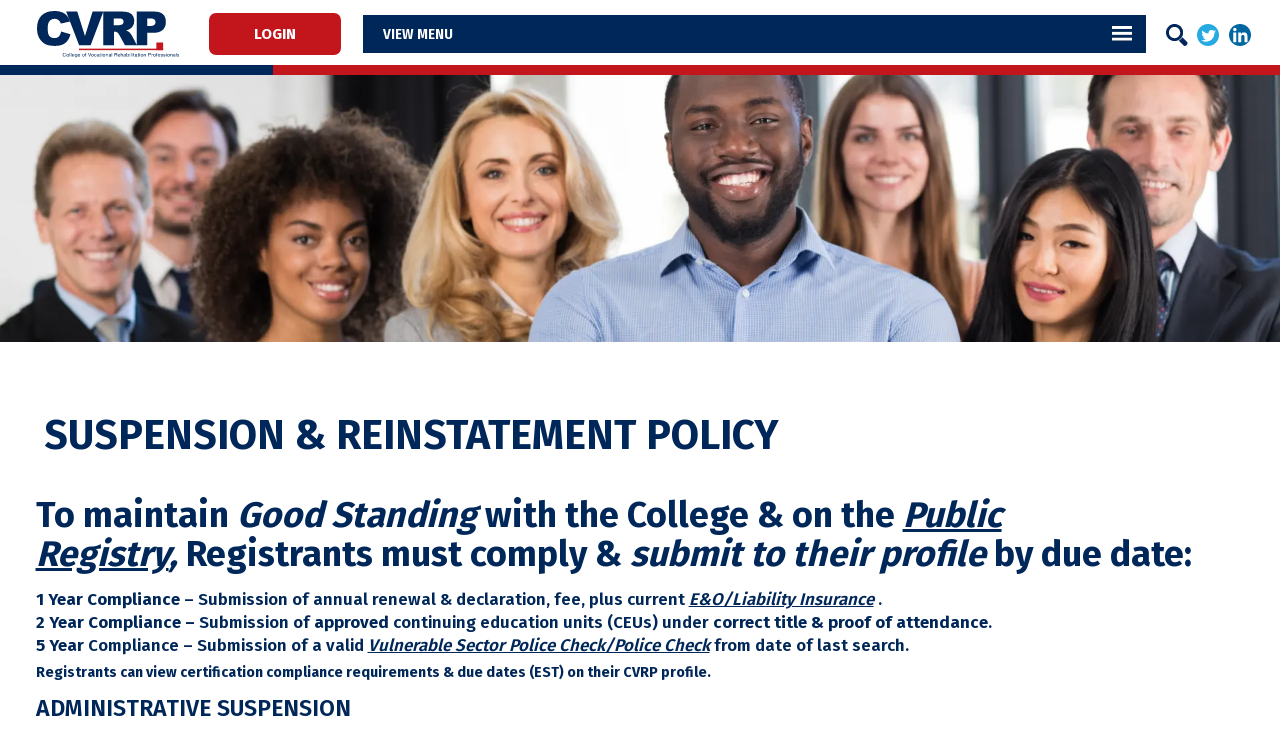

--- FILE ---
content_type: text/html; charset=UTF-8
request_url: https://cvrp.net/policies/administrative-suspension-reinstatement-policy/?lang=usa
body_size: 60064
content:
<!DOCTYPE html>
<html lang="en-CA">
<head>
<meta charset="UTF-8">
<meta name="viewport" content="width=device-width, initial-scale=1">
<!-- <meta http-equiv="Content-Security-Policy" content="default-src *; script-src 'self' 'unsafe-inline' 'unsafe-eval' https://www.googletagmanager.com https://js.stripe.com https://checkout.stripe.com; style-src 'self' 'unsafe-inline' checkout.stripe.com https://fonts.googleapis.com; frame-src *.stripe.com *.stripe.network; img-src 'self' data: *.stripe.com; connect-src *.stripe.com https://www.google-analytics.com"> -->
<link rel="profile" href="http://gmpg.org/xfn/11">
<!-- Global site tag (gtag.js) - Google Analytics -->
<script async src="https://www.googletagmanager.com/gtag/js?id=G-W8JSNR7Q4N"></script>
<script>
	window.dataLayer = window.dataLayer || [];
	function gtag(){dataLayer.push(arguments);}
	gtag('js', new Date());

	gtag('config', 'G-W8JSNR7Q4N');
</script>

<meta name='robots' content='index, follow, max-image-preview:large, max-snippet:-1, max-video-preview:-1' />

	<!-- This site is optimized with the Yoast SEO plugin v26.8 - https://yoast.com/product/yoast-seo-wordpress/ -->
	<title>Suspension &amp; Reinstatement Policy | CVRP</title>
	<link rel="canonical" href="https://cvrp.net/policies/administrative-suspension-reinstatement-policy/" />
	<meta property="og:locale" content="en_US" />
	<meta property="og:type" content="article" />
	<meta property="og:title" content="Suspension &amp; Reinstatement Policy | CVRP" />
	<meta property="og:url" content="https://cvrp.net/policies/administrative-suspension-reinstatement-policy/" />
	<meta property="og:site_name" content="CVRP" />
	<meta property="article:modified_time" content="2025-06-18T14:06:07+00:00" />
	<meta name="twitter:card" content="summary_large_image" />
	<script type="application/ld+json" class="yoast-schema-graph">{"@context":"https://schema.org","@graph":[{"@type":"WebPage","@id":"https://cvrp.net/policies/administrative-suspension-reinstatement-policy/","url":"https://cvrp.net/policies/administrative-suspension-reinstatement-policy/","name":"Suspension & Reinstatement Policy | CVRP","isPartOf":{"@id":"https://cvrp.net/#website"},"datePublished":"2021-06-03T17:24:41+00:00","dateModified":"2025-06-18T14:06:07+00:00","breadcrumb":{"@id":"https://cvrp.net/policies/administrative-suspension-reinstatement-policy/#breadcrumb"},"inLanguage":"en-CA","potentialAction":[{"@type":"ReadAction","target":["https://cvrp.net/policies/administrative-suspension-reinstatement-policy/"]}]},{"@type":"BreadcrumbList","@id":"https://cvrp.net/policies/administrative-suspension-reinstatement-policy/#breadcrumb","itemListElement":[{"@type":"ListItem","position":1,"name":"Home","item":"https://cvrp.net/"},{"@type":"ListItem","position":2,"name":"Policies","item":"https://cvrp.net/policies/"},{"@type":"ListItem","position":3,"name":"Suspension &#038; Reinstatement Policy"}]},{"@type":"WebSite","@id":"https://cvrp.net/#website","url":"https://cvrp.net/","name":"CVRP","description":"","potentialAction":[{"@type":"SearchAction","target":{"@type":"EntryPoint","urlTemplate":"https://cvrp.net/?s={search_term_string}"},"query-input":{"@type":"PropertyValueSpecification","valueRequired":true,"valueName":"search_term_string"}}],"inLanguage":"en-CA"}]}</script>
	<!-- / Yoast SEO plugin. -->


<link rel='dns-prefetch' href='//fonts.googleapis.com' />
<link rel='dns-prefetch' href='//www.googletagmanager.com' />
<link rel="alternate" title="oEmbed (JSON)" type="application/json+oembed" href="https://cvrp.net/wp-json/oembed/1.0/embed?url=https%3A%2F%2Fcvrp.net%2Fpolicies%2Fadministrative-suspension-reinstatement-policy%2F" />
<link rel="alternate" title="oEmbed (XML)" type="text/xml+oembed" href="https://cvrp.net/wp-json/oembed/1.0/embed?url=https%3A%2F%2Fcvrp.net%2Fpolicies%2Fadministrative-suspension-reinstatement-policy%2F&#038;format=xml" />
<style id='wp-img-auto-sizes-contain-inline-css' type='text/css'>
img:is([sizes=auto i],[sizes^="auto," i]){contain-intrinsic-size:3000px 1500px}
/*# sourceURL=wp-img-auto-sizes-contain-inline-css */
</style>
<style id='wp-block-library-inline-css' type='text/css'>
:root{--wp-block-synced-color:#7a00df;--wp-block-synced-color--rgb:122,0,223;--wp-bound-block-color:var(--wp-block-synced-color);--wp-editor-canvas-background:#ddd;--wp-admin-theme-color:#007cba;--wp-admin-theme-color--rgb:0,124,186;--wp-admin-theme-color-darker-10:#006ba1;--wp-admin-theme-color-darker-10--rgb:0,107,160.5;--wp-admin-theme-color-darker-20:#005a87;--wp-admin-theme-color-darker-20--rgb:0,90,135;--wp-admin-border-width-focus:2px}@media (min-resolution:192dpi){:root{--wp-admin-border-width-focus:1.5px}}.wp-element-button{cursor:pointer}:root .has-very-light-gray-background-color{background-color:#eee}:root .has-very-dark-gray-background-color{background-color:#313131}:root .has-very-light-gray-color{color:#eee}:root .has-very-dark-gray-color{color:#313131}:root .has-vivid-green-cyan-to-vivid-cyan-blue-gradient-background{background:linear-gradient(135deg,#00d084,#0693e3)}:root .has-purple-crush-gradient-background{background:linear-gradient(135deg,#34e2e4,#4721fb 50%,#ab1dfe)}:root .has-hazy-dawn-gradient-background{background:linear-gradient(135deg,#faaca8,#dad0ec)}:root .has-subdued-olive-gradient-background{background:linear-gradient(135deg,#fafae1,#67a671)}:root .has-atomic-cream-gradient-background{background:linear-gradient(135deg,#fdd79a,#004a59)}:root .has-nightshade-gradient-background{background:linear-gradient(135deg,#330968,#31cdcf)}:root .has-midnight-gradient-background{background:linear-gradient(135deg,#020381,#2874fc)}:root{--wp--preset--font-size--normal:16px;--wp--preset--font-size--huge:42px}.has-regular-font-size{font-size:1em}.has-larger-font-size{font-size:2.625em}.has-normal-font-size{font-size:var(--wp--preset--font-size--normal)}.has-huge-font-size{font-size:var(--wp--preset--font-size--huge)}.has-text-align-center{text-align:center}.has-text-align-left{text-align:left}.has-text-align-right{text-align:right}.has-fit-text{white-space:nowrap!important}#end-resizable-editor-section{display:none}.aligncenter{clear:both}.items-justified-left{justify-content:flex-start}.items-justified-center{justify-content:center}.items-justified-right{justify-content:flex-end}.items-justified-space-between{justify-content:space-between}.screen-reader-text{border:0;clip-path:inset(50%);height:1px;margin:-1px;overflow:hidden;padding:0;position:absolute;width:1px;word-wrap:normal!important}.screen-reader-text:focus{background-color:#ddd;clip-path:none;color:#444;display:block;font-size:1em;height:auto;left:5px;line-height:normal;padding:15px 23px 14px;text-decoration:none;top:5px;width:auto;z-index:100000}html :where(.has-border-color){border-style:solid}html :where([style*=border-top-color]){border-top-style:solid}html :where([style*=border-right-color]){border-right-style:solid}html :where([style*=border-bottom-color]){border-bottom-style:solid}html :where([style*=border-left-color]){border-left-style:solid}html :where([style*=border-width]){border-style:solid}html :where([style*=border-top-width]){border-top-style:solid}html :where([style*=border-right-width]){border-right-style:solid}html :where([style*=border-bottom-width]){border-bottom-style:solid}html :where([style*=border-left-width]){border-left-style:solid}html :where(img[class*=wp-image-]){height:auto;max-width:100%}:where(figure){margin:0 0 1em}html :where(.is-position-sticky){--wp-admin--admin-bar--position-offset:var(--wp-admin--admin-bar--height,0px)}@media screen and (max-width:600px){html :where(.is-position-sticky){--wp-admin--admin-bar--position-offset:0px}}

/*# sourceURL=wp-block-library-inline-css */
</style><style id='global-styles-inline-css' type='text/css'>
:root{--wp--preset--aspect-ratio--square: 1;--wp--preset--aspect-ratio--4-3: 4/3;--wp--preset--aspect-ratio--3-4: 3/4;--wp--preset--aspect-ratio--3-2: 3/2;--wp--preset--aspect-ratio--2-3: 2/3;--wp--preset--aspect-ratio--16-9: 16/9;--wp--preset--aspect-ratio--9-16: 9/16;--wp--preset--color--black: #000000;--wp--preset--color--cyan-bluish-gray: #abb8c3;--wp--preset--color--white: #ffffff;--wp--preset--color--pale-pink: #f78da7;--wp--preset--color--vivid-red: #cf2e2e;--wp--preset--color--luminous-vivid-orange: #ff6900;--wp--preset--color--luminous-vivid-amber: #fcb900;--wp--preset--color--light-green-cyan: #7bdcb5;--wp--preset--color--vivid-green-cyan: #00d084;--wp--preset--color--pale-cyan-blue: #8ed1fc;--wp--preset--color--vivid-cyan-blue: #0693e3;--wp--preset--color--vivid-purple: #9b51e0;--wp--preset--gradient--vivid-cyan-blue-to-vivid-purple: linear-gradient(135deg,rgb(6,147,227) 0%,rgb(155,81,224) 100%);--wp--preset--gradient--light-green-cyan-to-vivid-green-cyan: linear-gradient(135deg,rgb(122,220,180) 0%,rgb(0,208,130) 100%);--wp--preset--gradient--luminous-vivid-amber-to-luminous-vivid-orange: linear-gradient(135deg,rgb(252,185,0) 0%,rgb(255,105,0) 100%);--wp--preset--gradient--luminous-vivid-orange-to-vivid-red: linear-gradient(135deg,rgb(255,105,0) 0%,rgb(207,46,46) 100%);--wp--preset--gradient--very-light-gray-to-cyan-bluish-gray: linear-gradient(135deg,rgb(238,238,238) 0%,rgb(169,184,195) 100%);--wp--preset--gradient--cool-to-warm-spectrum: linear-gradient(135deg,rgb(74,234,220) 0%,rgb(151,120,209) 20%,rgb(207,42,186) 40%,rgb(238,44,130) 60%,rgb(251,105,98) 80%,rgb(254,248,76) 100%);--wp--preset--gradient--blush-light-purple: linear-gradient(135deg,rgb(255,206,236) 0%,rgb(152,150,240) 100%);--wp--preset--gradient--blush-bordeaux: linear-gradient(135deg,rgb(254,205,165) 0%,rgb(254,45,45) 50%,rgb(107,0,62) 100%);--wp--preset--gradient--luminous-dusk: linear-gradient(135deg,rgb(255,203,112) 0%,rgb(199,81,192) 50%,rgb(65,88,208) 100%);--wp--preset--gradient--pale-ocean: linear-gradient(135deg,rgb(255,245,203) 0%,rgb(182,227,212) 50%,rgb(51,167,181) 100%);--wp--preset--gradient--electric-grass: linear-gradient(135deg,rgb(202,248,128) 0%,rgb(113,206,126) 100%);--wp--preset--gradient--midnight: linear-gradient(135deg,rgb(2,3,129) 0%,rgb(40,116,252) 100%);--wp--preset--font-size--small: 13px;--wp--preset--font-size--medium: 20px;--wp--preset--font-size--large: 36px;--wp--preset--font-size--x-large: 42px;--wp--preset--spacing--20: 0.44rem;--wp--preset--spacing--30: 0.67rem;--wp--preset--spacing--40: 1rem;--wp--preset--spacing--50: 1.5rem;--wp--preset--spacing--60: 2.25rem;--wp--preset--spacing--70: 3.38rem;--wp--preset--spacing--80: 5.06rem;--wp--preset--shadow--natural: 6px 6px 9px rgba(0, 0, 0, 0.2);--wp--preset--shadow--deep: 12px 12px 50px rgba(0, 0, 0, 0.4);--wp--preset--shadow--sharp: 6px 6px 0px rgba(0, 0, 0, 0.2);--wp--preset--shadow--outlined: 6px 6px 0px -3px rgb(255, 255, 255), 6px 6px rgb(0, 0, 0);--wp--preset--shadow--crisp: 6px 6px 0px rgb(0, 0, 0);}:where(.is-layout-flex){gap: 0.5em;}:where(.is-layout-grid){gap: 0.5em;}body .is-layout-flex{display: flex;}.is-layout-flex{flex-wrap: wrap;align-items: center;}.is-layout-flex > :is(*, div){margin: 0;}body .is-layout-grid{display: grid;}.is-layout-grid > :is(*, div){margin: 0;}:where(.wp-block-columns.is-layout-flex){gap: 2em;}:where(.wp-block-columns.is-layout-grid){gap: 2em;}:where(.wp-block-post-template.is-layout-flex){gap: 1.25em;}:where(.wp-block-post-template.is-layout-grid){gap: 1.25em;}.has-black-color{color: var(--wp--preset--color--black) !important;}.has-cyan-bluish-gray-color{color: var(--wp--preset--color--cyan-bluish-gray) !important;}.has-white-color{color: var(--wp--preset--color--white) !important;}.has-pale-pink-color{color: var(--wp--preset--color--pale-pink) !important;}.has-vivid-red-color{color: var(--wp--preset--color--vivid-red) !important;}.has-luminous-vivid-orange-color{color: var(--wp--preset--color--luminous-vivid-orange) !important;}.has-luminous-vivid-amber-color{color: var(--wp--preset--color--luminous-vivid-amber) !important;}.has-light-green-cyan-color{color: var(--wp--preset--color--light-green-cyan) !important;}.has-vivid-green-cyan-color{color: var(--wp--preset--color--vivid-green-cyan) !important;}.has-pale-cyan-blue-color{color: var(--wp--preset--color--pale-cyan-blue) !important;}.has-vivid-cyan-blue-color{color: var(--wp--preset--color--vivid-cyan-blue) !important;}.has-vivid-purple-color{color: var(--wp--preset--color--vivid-purple) !important;}.has-black-background-color{background-color: var(--wp--preset--color--black) !important;}.has-cyan-bluish-gray-background-color{background-color: var(--wp--preset--color--cyan-bluish-gray) !important;}.has-white-background-color{background-color: var(--wp--preset--color--white) !important;}.has-pale-pink-background-color{background-color: var(--wp--preset--color--pale-pink) !important;}.has-vivid-red-background-color{background-color: var(--wp--preset--color--vivid-red) !important;}.has-luminous-vivid-orange-background-color{background-color: var(--wp--preset--color--luminous-vivid-orange) !important;}.has-luminous-vivid-amber-background-color{background-color: var(--wp--preset--color--luminous-vivid-amber) !important;}.has-light-green-cyan-background-color{background-color: var(--wp--preset--color--light-green-cyan) !important;}.has-vivid-green-cyan-background-color{background-color: var(--wp--preset--color--vivid-green-cyan) !important;}.has-pale-cyan-blue-background-color{background-color: var(--wp--preset--color--pale-cyan-blue) !important;}.has-vivid-cyan-blue-background-color{background-color: var(--wp--preset--color--vivid-cyan-blue) !important;}.has-vivid-purple-background-color{background-color: var(--wp--preset--color--vivid-purple) !important;}.has-black-border-color{border-color: var(--wp--preset--color--black) !important;}.has-cyan-bluish-gray-border-color{border-color: var(--wp--preset--color--cyan-bluish-gray) !important;}.has-white-border-color{border-color: var(--wp--preset--color--white) !important;}.has-pale-pink-border-color{border-color: var(--wp--preset--color--pale-pink) !important;}.has-vivid-red-border-color{border-color: var(--wp--preset--color--vivid-red) !important;}.has-luminous-vivid-orange-border-color{border-color: var(--wp--preset--color--luminous-vivid-orange) !important;}.has-luminous-vivid-amber-border-color{border-color: var(--wp--preset--color--luminous-vivid-amber) !important;}.has-light-green-cyan-border-color{border-color: var(--wp--preset--color--light-green-cyan) !important;}.has-vivid-green-cyan-border-color{border-color: var(--wp--preset--color--vivid-green-cyan) !important;}.has-pale-cyan-blue-border-color{border-color: var(--wp--preset--color--pale-cyan-blue) !important;}.has-vivid-cyan-blue-border-color{border-color: var(--wp--preset--color--vivid-cyan-blue) !important;}.has-vivid-purple-border-color{border-color: var(--wp--preset--color--vivid-purple) !important;}.has-vivid-cyan-blue-to-vivid-purple-gradient-background{background: var(--wp--preset--gradient--vivid-cyan-blue-to-vivid-purple) !important;}.has-light-green-cyan-to-vivid-green-cyan-gradient-background{background: var(--wp--preset--gradient--light-green-cyan-to-vivid-green-cyan) !important;}.has-luminous-vivid-amber-to-luminous-vivid-orange-gradient-background{background: var(--wp--preset--gradient--luminous-vivid-amber-to-luminous-vivid-orange) !important;}.has-luminous-vivid-orange-to-vivid-red-gradient-background{background: var(--wp--preset--gradient--luminous-vivid-orange-to-vivid-red) !important;}.has-very-light-gray-to-cyan-bluish-gray-gradient-background{background: var(--wp--preset--gradient--very-light-gray-to-cyan-bluish-gray) !important;}.has-cool-to-warm-spectrum-gradient-background{background: var(--wp--preset--gradient--cool-to-warm-spectrum) !important;}.has-blush-light-purple-gradient-background{background: var(--wp--preset--gradient--blush-light-purple) !important;}.has-blush-bordeaux-gradient-background{background: var(--wp--preset--gradient--blush-bordeaux) !important;}.has-luminous-dusk-gradient-background{background: var(--wp--preset--gradient--luminous-dusk) !important;}.has-pale-ocean-gradient-background{background: var(--wp--preset--gradient--pale-ocean) !important;}.has-electric-grass-gradient-background{background: var(--wp--preset--gradient--electric-grass) !important;}.has-midnight-gradient-background{background: var(--wp--preset--gradient--midnight) !important;}.has-small-font-size{font-size: var(--wp--preset--font-size--small) !important;}.has-medium-font-size{font-size: var(--wp--preset--font-size--medium) !important;}.has-large-font-size{font-size: var(--wp--preset--font-size--large) !important;}.has-x-large-font-size{font-size: var(--wp--preset--font-size--x-large) !important;}
/*# sourceURL=global-styles-inline-css */
</style>

<style id='classic-theme-styles-inline-css' type='text/css'>
/*! This file is auto-generated */
.wp-block-button__link{color:#fff;background-color:#32373c;border-radius:9999px;box-shadow:none;text-decoration:none;padding:calc(.667em + 2px) calc(1.333em + 2px);font-size:1.125em}.wp-block-file__button{background:#32373c;color:#fff;text-decoration:none}
/*# sourceURL=/wp-includes/css/classic-themes.min.css */
</style>
<link rel='stylesheet' id='learndash_quiz_front_css-css' href='//cvrp.net/wp-content/plugins/sfwd-lms/themes/legacy/templates/learndash_quiz_front.min.css?ver=4.25.8.1' type='text/css' media='all' />
<link rel='stylesheet' id='dashicons-css' href='https://cvrp.net/wp-includes/css/dashicons.min.css?ver=6.9' type='text/css' media='all' />
<link rel='stylesheet' id='learndash-css' href='//cvrp.net/wp-content/plugins/sfwd-lms/src/assets/dist/css/styles.css?ver=4.25.8.1' type='text/css' media='all' />
<link rel='stylesheet' id='jquery-dropdown-css-css' href='//cvrp.net/wp-content/plugins/sfwd-lms/assets/css/jquery.dropdown.min.css?ver=4.25.8.1' type='text/css' media='all' />
<link rel='stylesheet' id='learndash_lesson_video-css' href='//cvrp.net/wp-content/plugins/sfwd-lms/themes/legacy/templates/learndash_lesson_video.min.css?ver=4.25.8.1' type='text/css' media='all' />
<link rel='stylesheet' id='learndash-admin-bar-css' href='https://cvrp.net/wp-content/plugins/sfwd-lms/src/assets/dist/css/admin-bar/styles.css?ver=4.25.8.1' type='text/css' media='all' />
<link rel='stylesheet' id='learndash-course-grid-skin-grid-css' href='https://cvrp.net/wp-content/plugins/sfwd-lms/includes/course-grid/templates/skins/grid/style.css?ver=4.25.8.1' type='text/css' media='all' />
<link rel='stylesheet' id='learndash-course-grid-pagination-css' href='https://cvrp.net/wp-content/plugins/sfwd-lms/includes/course-grid/templates/pagination/style.css?ver=4.25.8.1' type='text/css' media='all' />
<link rel='stylesheet' id='learndash-course-grid-filter-css' href='https://cvrp.net/wp-content/plugins/sfwd-lms/includes/course-grid/templates/filter/style.css?ver=4.25.8.1' type='text/css' media='all' />
<link rel='stylesheet' id='learndash-course-grid-card-grid-1-css' href='https://cvrp.net/wp-content/plugins/sfwd-lms/includes/course-grid/templates/cards/grid-1/style.css?ver=4.25.8.1' type='text/css' media='all' />
<link rel='stylesheet' id='gutentheme-fonts-css' href='https://fonts.googleapis.com/css2?family=Fira+Sans+Condensed:wght@600&#038;family=Fira+Sans:wght@400;600;700&#038;display=swap' type='text/css' media='all' />
<link rel='stylesheet' id='foundation-css' href='https://cvrp.net/wp-content/themes/graphix-works-gutentheme/scripts/foundation-6.6.3.css?ver=6.9' type='text/css' media='all' />
<link rel='stylesheet' id='gutentheme-style-css' href='https://cvrp.net/wp-content/themes/graphix-works-gutentheme/style.css?ver=6.9' type='text/css' media='all' />
<link rel='stylesheet' id='general-block-style-css' href='https://cvrp.net/wp-content/themes/graphix-works-gutentheme/template-parts/block/css/all-blocks.css?ver=6.9' type='text/css' media='all' />
<link rel='stylesheet' id='magnific-style-css' href='https://cvrp.net/wp-content/themes/graphix-works-gutentheme/template-parts/block/css/magnific.css?ver=6.9' type='text/css' media='all' />
<link rel='stylesheet' id='learndash-front-css' href='//cvrp.net/wp-content/plugins/sfwd-lms/themes/ld30/assets/css/learndash.min.css?ver=4.25.8.1' type='text/css' media='all' />
<style id='learndash-front-inline-css' type='text/css'>
		.learndash-wrapper .ld-item-list .ld-item-list-item.ld-is-next,
		.learndash-wrapper .wpProQuiz_content .wpProQuiz_questionListItem label:focus-within {
			border-color: #002759;
		}

		/*
		.learndash-wrapper a:not(.ld-button):not(#quiz_continue_link):not(.ld-focus-menu-link):not(.btn-blue):not(#quiz_continue_link):not(.ld-js-register-account):not(#ld-focus-mode-course-heading):not(#btn-join):not(.ld-item-name):not(.ld-table-list-item-preview):not(.ld-lesson-item-preview-heading),
		 */

		.learndash-wrapper .ld-breadcrumbs a,
		.learndash-wrapper .ld-lesson-item.ld-is-current-lesson .ld-lesson-item-preview-heading,
		.learndash-wrapper .ld-lesson-item.ld-is-current-lesson .ld-lesson-title,
		.learndash-wrapper .ld-primary-color-hover:hover,
		.learndash-wrapper .ld-primary-color,
		.learndash-wrapper .ld-primary-color-hover:hover,
		.learndash-wrapper .ld-primary-color,
		.learndash-wrapper .ld-tabs .ld-tabs-navigation .ld-tab.ld-active,
		.learndash-wrapper .ld-button.ld-button-transparent,
		.learndash-wrapper .ld-button.ld-button-reverse,
		.learndash-wrapper .ld-icon-certificate,
		.learndash-wrapper .ld-login-modal .ld-login-modal-login .ld-modal-heading,
		#wpProQuiz_user_content a,
		.learndash-wrapper .ld-item-list .ld-item-list-item a.ld-item-name:hover,
		.learndash-wrapper .ld-focus-comments__heading-actions .ld-expand-button,
		.learndash-wrapper .ld-focus-comments__heading a,
		.learndash-wrapper .ld-focus-comments .comment-respond a,
		.learndash-wrapper .ld-focus-comment .ld-comment-reply a.comment-reply-link:hover,
		.learndash-wrapper .ld-expand-button.ld-button-alternate {
			color: #002759 !important;
		}

		.learndash-wrapper .ld-focus-comment.bypostauthor>.ld-comment-wrapper,
		.learndash-wrapper .ld-focus-comment.role-group_leader>.ld-comment-wrapper,
		.learndash-wrapper .ld-focus-comment.role-administrator>.ld-comment-wrapper {
			background-color:rgba(0, 39, 89, 0.03) !important;
		}


		.learndash-wrapper .ld-primary-background,
		.learndash-wrapper .ld-tabs .ld-tabs-navigation .ld-tab.ld-active:after {
			background: #002759 !important;
		}



		.learndash-wrapper .ld-course-navigation .ld-lesson-item.ld-is-current-lesson .ld-status-incomplete,
		.learndash-wrapper .ld-focus-comment.bypostauthor:not(.ptype-sfwd-assignment) >.ld-comment-wrapper>.ld-comment-avatar img,
		.learndash-wrapper .ld-focus-comment.role-group_leader>.ld-comment-wrapper>.ld-comment-avatar img,
		.learndash-wrapper .ld-focus-comment.role-administrator>.ld-comment-wrapper>.ld-comment-avatar img {
			border-color: #002759 !important;
		}



		.learndash-wrapper .ld-loading::before {
			border-top:3px solid #002759 !important;
		}

		.learndash-wrapper .ld-button:hover:not([disabled]):not(.ld-button-transparent):not(.ld--ignore-inline-css),
		#learndash-tooltips .ld-tooltip:after,
		#learndash-tooltips .ld-tooltip,
		.ld-tooltip:not(.ld-tooltip--modern) [role="tooltip"],
		.learndash-wrapper .ld-primary-background,
		.learndash-wrapper .btn-join:not(.ld--ignore-inline-css),
		.learndash-wrapper #btn-join:not(.ld--ignore-inline-css),
		.learndash-wrapper .ld-button:not([disabled]):not(.ld-button-reverse):not(.ld-button-transparent):not(.ld--ignore-inline-css),
		.learndash-wrapper .ld-expand-button:not([disabled]),
		.learndash-wrapper .wpProQuiz_content .wpProQuiz_button:not([disabled]):not(.wpProQuiz_button_reShowQuestion):not(.wpProQuiz_button_restartQuiz),
		.learndash-wrapper .wpProQuiz_content .wpProQuiz_button2:not([disabled]),
		.learndash-wrapper .ld-focus .ld-focus-sidebar .ld-course-navigation-heading,
		.learndash-wrapper .ld-focus-comments .form-submit #submit,
		.learndash-wrapper .ld-login-modal input[type='submit']:not([disabled]),
		.learndash-wrapper .ld-login-modal .ld-login-modal-register:not([disabled]),
		.learndash-wrapper .wpProQuiz_content .wpProQuiz_certificate a.btn-blue:not([disabled]),
		.learndash-wrapper .ld-focus .ld-focus-header .ld-user-menu .ld-user-menu-items a:not([disabled]),
		#wpProQuiz_user_content table.wp-list-table thead th,
		#wpProQuiz_overlay_close:not([disabled]),
		.learndash-wrapper .ld-expand-button.ld-button-alternate:not([disabled]) .ld-icon {
			background-color: #002759 !important;
			color: #ffffff;
		}

		.learndash-wrapper .ld-focus .ld-focus-sidebar .ld-focus-sidebar-trigger:not([disabled]):not(:hover):not(:focus) .ld-icon {
			background-color: #002759;
		}

		.learndash-wrapper .ld-focus .ld-focus-sidebar .ld-focus-sidebar-trigger:hover .ld-icon,
		.learndash-wrapper .ld-focus .ld-focus-sidebar .ld-focus-sidebar-trigger:focus .ld-icon {
			border-color: #002759;
			color: #002759;
		}

		.learndash-wrapper .ld-button:focus:not(.ld-button-transparent):not(.ld--ignore-inline-css),
		.learndash-wrapper .btn-join:focus:not(.ld--ignore-inline-css),
		.learndash-wrapper #btn-join:focus:not(.ld--ignore-inline-css),
		.learndash-wrapper .ld-expand-button:focus,
		.learndash-wrapper .wpProQuiz_content .wpProQuiz_button:not(.wpProQuiz_button_reShowQuestion):focus:not(.wpProQuiz_button_restartQuiz),
		.learndash-wrapper .wpProQuiz_content .wpProQuiz_button2:focus,
		.learndash-wrapper .ld-focus-comments .form-submit #submit,
		.learndash-wrapper .ld-login-modal input[type='submit']:focus,
		.learndash-wrapper .ld-login-modal .ld-login-modal-register:focus,
		.learndash-wrapper .wpProQuiz_content .wpProQuiz_certificate a.btn-blue:focus {
			opacity: 0.75; /* Replicates the hover/focus states pre-4.21.3. */
			outline-color: #002759;
		}

		.learndash-wrapper .ld-button:hover:not(.ld-button-transparent):not(.ld--ignore-inline-css),
		.learndash-wrapper .btn-join:hover:not(.ld--ignore-inline-css),
		.learndash-wrapper #btn-join:hover:not(.ld--ignore-inline-css),
		.learndash-wrapper .ld-expand-button:hover,
		.learndash-wrapper .wpProQuiz_content .wpProQuiz_button:not(.wpProQuiz_button_reShowQuestion):hover:not(.wpProQuiz_button_restartQuiz),
		.learndash-wrapper .wpProQuiz_content .wpProQuiz_button2:hover,
		.learndash-wrapper .ld-focus-comments .form-submit #submit,
		.learndash-wrapper .ld-login-modal input[type='submit']:hover,
		.learndash-wrapper .ld-login-modal .ld-login-modal-register:hover,
		.learndash-wrapper .wpProQuiz_content .wpProQuiz_certificate a.btn-blue:hover {
			background-color: #002759; /* Replicates the hover/focus states pre-4.21.3. */
			opacity: 0.85; /* Replicates the hover/focus states pre-4.21.3. */
		}

		.learndash-wrapper .ld-item-list .ld-item-search .ld-closer:focus {
			border-color: #002759;
		}

		.learndash-wrapper .ld-focus .ld-focus-header .ld-user-menu .ld-user-menu-items:before {
			border-bottom-color: #002759 !important;
		}

		.learndash-wrapper .ld-button.ld-button-transparent:hover {
			background: transparent !important;
		}

		.learndash-wrapper .ld-button.ld-button-transparent:focus {
			outline-color: #002759;
		}

		.learndash-wrapper .ld-focus .ld-focus-header .sfwd-mark-complete .learndash_mark_complete_button:not(.ld--ignore-inline-css),
		.learndash-wrapper .ld-focus .ld-focus-header #sfwd-mark-complete #learndash_mark_complete_button,
		.learndash-wrapper .ld-button.ld-button-transparent,
		.learndash-wrapper .ld-button.ld-button-alternate,
		.learndash-wrapper .ld-expand-button.ld-button-alternate {
			background-color:transparent !important;
		}

		.learndash-wrapper .ld-focus-header .ld-user-menu .ld-user-menu-items a,
		.learndash-wrapper .ld-button.ld-button-reverse:hover,
		.learndash-wrapper .ld-alert-success .ld-alert-icon.ld-icon-certificate,
		.learndash-wrapper .ld-alert-warning .ld-button,
		.learndash-wrapper .ld-primary-background.ld-status {
			color:white !important;
		}

		.learndash-wrapper .ld-status.ld-status-unlocked {
			background-color: rgba(0,39,89,0.2) !important;
			color: #002759 !important;
		}

		.learndash-wrapper .wpProQuiz_content .wpProQuiz_addToplist {
			background-color: rgba(0,39,89,0.1) !important;
			border: 1px solid #002759 !important;
		}

		.learndash-wrapper .wpProQuiz_content .wpProQuiz_toplistTable th {
			background: #002759 !important;
		}

		.learndash-wrapper .wpProQuiz_content .wpProQuiz_toplistTrOdd {
			background-color: rgba(0,39,89,0.1) !important;
		}


		.learndash-wrapper .wpProQuiz_content .wpProQuiz_time_limit .wpProQuiz_progress {
			background-color: #002759 !important;
		}
		
		.learndash-wrapper .ld-alert-warning {
			background-color:transparent;
		}

		.learndash-wrapper .ld-status-waiting,
		.learndash-wrapper .ld-alert-warning .ld-alert-icon {
			background-color: #c3161c !important;
		}

		.learndash-wrapper .ld-tertiary-color-hover:hover,
		.learndash-wrapper .ld-tertiary-color,
		.learndash-wrapper .ld-alert-warning {
			color: #c3161c !important;
		}

		.learndash-wrapper .ld-tertiary-background {
			background-color: #c3161c !important;
		}

		.learndash-wrapper .ld-alert-warning {
			border-color: #c3161c !important;
		}

		.learndash-wrapper .ld-tertiary-background,
		.learndash-wrapper .ld-alert-warning .ld-alert-icon {
			color:white !important;
		}

		.learndash-wrapper .wpProQuiz_content .wpProQuiz_reviewQuestion li.wpProQuiz_reviewQuestionReview,
		.learndash-wrapper .wpProQuiz_content .wpProQuiz_box li.wpProQuiz_reviewQuestionReview {
			background-color: #c3161c !important;
		}

		
/*# sourceURL=learndash-front-inline-css */
</style>
<script type="text/javascript" src="https://cvrp.net/wp-includes/js/jquery/jquery.min.js?ver=3.7.1" id="jquery-core-js"></script>
<script type="text/javascript" src="https://cvrp.net/wp-includes/js/jquery/jquery-migrate.min.js?ver=3.4.1" id="jquery-migrate-js"></script>
<link rel="https://api.w.org/" href="https://cvrp.net/wp-json/" /><link rel="alternate" title="JSON" type="application/json" href="https://cvrp.net/wp-json/wp/v2/pages/194" /><link rel="EditURI" type="application/rsd+xml" title="RSD" href="https://cvrp.net/xmlrpc.php?rsd" />
<meta name="generator" content="WordPress 6.9" />
<link rel='shortlink' href='https://cvrp.net/?p=194' />
<meta name="generator" content="Site Kit by Google 1.171.0" /><link rel="icon" type="image/png" href="https://cvrp.net/wp-content/themes/graphix-works-gutentheme/images/favicon-32x32.png" sizes="32x32">
<link type="text/css" rel="stylesheet" href="https://cvrp.net/wp-content/themes/graphix-works-gutentheme/print.css" media="print" />
<link rel='stylesheet' id='advanced-editor-block-style-css' href='https://cvrp.net/wp-content/themes/graphix-works-gutentheme/template-parts/block/css/advanced-editor.css?ver=6.9' type='text/css' media='all' />
</head>
<body class="wp-singular page-template-default page page-id-194 page-child parent-pageid-173 wp-embed-responsive wp-theme-graphix-works-gutentheme language-usa">
	<header class="interior-page">
		<div class="grid-container full">
			<div class="grid-x">
				<div class="cell large-shrink medium-shrink small-12 logo">
					<a href="https://cvrp.net/landing-page/" title="CVRP">
						<img src="https://cvrp.net/wp-content/themes/graphix-works-gutentheme/images/vector/cvrp-logo-2022.svg" alt="College of Vocational Rehabilitation Professionals Logo">						
					</a>
				</div>
				<div class="cell large-shrink medium-shrink small-12 login">
					<a href="https://cvrp.net/login/?lang=usa">Login</a>				</div>
				 
				<div class="cell large-auto medium-auto small-12">
					<nav>
			        	<a href="#menu" class="menu-link">Menu</a>
			        	<ul id="menu-usa-navigation" class="menu"><li class='page-id-746  menu-item menu-item-type-post_type menu-item-object-page'><a href="https://cvrp.net/us/?lang=usa">Home</a></li>
<li class='page-id-690  menu-item menu-item-type-post_type menu-item-object-page menu-item-has-children'><a href="https://cvrp.net/new-applicants/?lang=usa">New Applicants</a>
<ul class="sub-menu">
<li class='page-id-691  menu-item menu-item-type-post_type menu-item-object-page menu-item-has-children'><a href="https://cvrp.net/new-applicants/icve-study-guide/?lang=usa">ICVE CERTIFICATION PROCESS</a>
	<ul class="sub-menu">
<li class='page-id-1106  menu-item menu-item-type-post_type menu-item-object-page'><a href="https://cvrp.net/new-applicants/icve-study-guide/icve-new-applicant-form/?lang=usa">ICVE or ICVE(P) New Applicant Form</a></li>
	</ul>
</li>
<li class='page-id-102604  menu-item menu-item-type-post_type menu-item-object-page'><a href="https://cvrp.net/icccpf-accepting-applications/?lang=usa">GF ICCCP &amp; (F) CERTIFICATION PROCESS</a></li>
<li class='page-id-11655  menu-item menu-item-type-post_type menu-item-object-page menu-item-has-children'><a href="https://cvrp.net/new-applicants/rtwdm-study-guide/?lang=usa">RTWDM CERTIFICATION PROCESS</a>
	<ul class="sub-menu">
<li class='page-id-11656  menu-item menu-item-type-post_type menu-item-object-page'><a href="https://cvrp.net/new-applicants/rtwdm-study-guide/rtwdm-new-applicant-form/?lang=usa">RTWDM Applicant</a></li>
	</ul>
</li>
<li class='page-id-693  menu-item menu-item-type-post_type menu-item-object-page'><a href="https://cvrp.net/new-applicants/online-examinations/?lang=usa">Online Examinations</a></li>
<li class='page-id-689  menu-item menu-item-type-post_type menu-item-object-page'><a href="https://cvrp.net/new-applicants/vspc-pc/?lang=usa">Criminal Background Check</a></li>
</ul>
</li>
<li class='page-id-681  menu-item menu-item-type-post_type menu-item-object-page menu-item-has-children'><a href="https://cvrp.net/about-us/?lang=usa">About Us</a>
<ul class="sub-menu">
<li class='page-id-683  menu-item menu-item-type-post_type menu-item-object-page'><a href="https://cvrp.net/about-us/governance-structure/?lang=usa">Governance Structure</a></li>
<li class='page-id-682  menu-item menu-item-type-post_type menu-item-object-page'><a href="https://cvrp.net/about-us/board-of-directors/?lang=usa">Board of Directors/ Standing Committees</a></li>
<li class='page-id-685  menu-item menu-item-type-post_type menu-item-object-page'><a href="https://cvrp.net/policies/standards-of-practice/?lang=usa">Standards of Practice &amp; Bylaw</a></li>
<li class='page-id-11762  menu-item menu-item-type-post_type menu-item-object-page'><a href="https://cvrp.net/resources/professional-affiliations/?lang=usa">Professional Affiliations/ Stakeholders</a></li>
</ul>
</li>
<li class='page-id-686  menu-item menu-item-type-post_type menu-item-object-page menu-item-has-children'><a href="https://cvrp.net/our-credentials/?lang=usa">Our Credentials</a>
<ul class="sub-menu">
<li class='page-id-688  menu-item menu-item-type-post_type menu-item-object-page'><a href="https://cvrp.net/our-credentials/icve/?lang=usa">ICVE</a></li>
<li class='page-id-11657  menu-item menu-item-type-post_type menu-item-object-page'><a href="https://cvrp.net/our-credentials/rtwdm/?lang=usa">RTWDM</a></li>
<li class='page-id-97419  menu-item menu-item-type-post_type menu-item-object-page'><a href="https://cvrp.net/icccpf-coming-soon/?lang=usa">Grandfathering ICCCP & (F)</a></li>
</ul>
</li>
<li class='page-id-694  menu-item menu-item-type-post_type menu-item-object-page menu-item-has-children'><a href="https://cvrp.net/resources/?lang=usa">Resources</a>
<ul class="sub-menu">
<li class='page-id-700  menu-item menu-item-type-post_type menu-item-object-page'><a href="https://cvrp.net/continuing-education-programs/approved-ceus/?lang=usa">Approved CEUs</a></li>
<li class='page-id-702  menu-item menu-item-type-post_type menu-item-object-page'><a href="https://cvrp.net/continuing-education-programs/ceu-post-approval-application/?lang=usa">CEU Post-Approval Application</a></li>
<li class='page-id-701  menu-item menu-item-type-post_type menu-item-object-page'><a href="https://cvrp.net/continuing-education-programs/ceu-pre-approval-application/?lang=usa">CEU Pre-Approval Application</a></li>
<li class='page-id-703  menu-item menu-item-type-post_type menu-item-object-page'><a href="https://cvrp.net/continuing-education-programs/free-courses/?lang=usa">Free CEUs</a></li>
<li class='page-id-696  menu-item menu-item-type-post_type menu-item-object-page'><a href="https://cvrp.net/resources/covid-19/?lang=usa">COVID-19</a></li>
<li class='page-id-704  menu-item menu-item-type-post_type menu-item-object-page'><a href="https://cvrp.net/resources/partnerships-with-stakeholders/?lang=usa">Partnerships With Stakeholders</a></li>
<li class='page-id-695  menu-item menu-item-type-post_type menu-item-object-page'><a href="https://cvrp.net/resources/community-board-news/?lang=usa">Community Board &#038; News</a></li>
<li class='page-id-699  menu-item menu-item-type-post_type menu-item-object-page'><a href="https://cvrp.net/resources/public-registry/?lang=usa">Public Registry</a></li>
<li class='page-id-698  menu-item menu-item-type-post_type menu-item-object-page'><a href="https://cvrp.net/resources/professional-affiliations/?lang=usa">Professional Affiliations/ Stakeholders</a></li>
<li class='page-id-697  menu-item menu-item-type-post_type menu-item-object-page'><a href="https://cvrp.net/resources/insurance/?lang=usa">Liability Insurance</a></li>
<li class='page-id-705  menu-item menu-item-type-post_type menu-item-object-page'><a href="https://cvrp.net/new-applicants/vspc-pc/?lang=usa">Criminal Background Check</a></li>
<li class='page-id-706  menu-item menu-item-type-post_type menu-item-object-page'><a href="https://cvrp.net/resources/study-guides/?lang=usa">Study Guides &amp; EXAM PREP</a></li>
<li class='page-id-687  menu-item menu-item-type-post_type menu-item-object-page'><a href="https://cvrp.net/our-credentials/core-competencies-domains-of-learning/?lang=usa">Core Competencies/Domains of Learning</a></li>
<li class='page-id-11659  menu-item menu-item-type-post_type menu-item-object-page'><a href="https://cvrp.net/resources/qual-edn/?lang=usa">Qualifying Education</a></li>
</ul>
</li>
<li class='page-id-707  menu-item menu-item-type-post_type menu-item-object-page menu-item-has-children'><a href="https://cvrp.net/continuing-education-programs/?lang=usa">Continuing Education</a>
<ul class="sub-menu">
<li class='page-id-709  menu-item menu-item-type-post_type menu-item-object-page'><a href="https://cvrp.net/continuing-education-programs/approved-ceus/?lang=usa">Approved CEUs</a></li>
<li class='page-id-711  menu-item menu-item-type-post_type menu-item-object-page'><a href="https://cvrp.net/continuing-education-programs/ceu-post-approval-application/?lang=usa">CEU Post-Approval Application</a></li>
<li class='page-id-712  menu-item menu-item-type-post_type menu-item-object-page'><a href="https://cvrp.net/continuing-education-programs/ceu-pre-approval-application/?lang=usa">CEU Pre-Approval Application</a></li>
<li class='page-id-11658  menu-item menu-item-type-post_type menu-item-object-page'><a href="https://cvrp.net/our-credentials/core-competencies-domains-of-learning/?lang=usa">Core Competencies/Domains of Learning</a></li>
<li class='page-id-714  menu-item menu-item-type-post_type menu-item-object-page'><a href="https://cvrp.net/continuing-education-programs/free-courses/?lang=usa">Free CEUs</a></li>
<li class='page-id-1649  menu-item menu-item-type-post_type menu-item-object-page'><a href="https://cvrp.net/continuing-education-programs/online-courses/?lang=usa">Online Courses</a></li>
<li class='page-id-11513  menu-item menu-item-type-post_type menu-item-object-sfwd-courses'><a href="https://cvrp.net/courses/jurisprudence/?lang=usa">Mandatory Jurisprudence</a></li>
<li class='page-id-11512  menu-item menu-item-type-post_type menu-item-object-sfwd-courses'><a href="https://cvrp.net/courses/applied-ethics-vocational-rehabilitation-practice/?lang=usa">Applied Ethics VR Practice</a></li>
</ul>
</li>
<li class='page-id-716  menu-item menu-item-type-post_type menu-item-object-page current-page-ancestor current-menu-ancestor current-menu-parent current-page-parent current_page_parent current_page_ancestor menu-item-has-children'><a href="https://cvrp.net/policies/?lang=usa">Policies</a>
<ul class="sub-menu">
<li class='page-id-723  menu-item menu-item-type-post_type menu-item-object-page'><a href="https://cvrp.net/policies/complaints-disciplinary/?lang=usa">Complaints &#038; Disciplinary</a></li>
<li class='page-id-718  menu-item menu-item-type-post_type menu-item-object-page menu-item-has-children'><a href="https://cvrp.net/policies/annual-renewal-policy/?lang=usa">ANNUAL RENEWAL &amp; COMPLIANCES</a>
	<ul class="sub-menu">
<li class='page-id-724  menu-item menu-item-type-post_type menu-item-object-page'><a href="https://cvrp.net/policies/credential-laddering-policy-application/?lang=usa">Fellow &#038; Diplomate/Application</a></li>
	</ul>
</li>
<li class='page-id-719  menu-item menu-item-type-post_type menu-item-object-page menu-item-has-children'><a href="https://cvrp.net/policies/certification-compliance-policy-applications/?lang=usa">Certification Compliance Policy/Applications</a>
	<ul class="sub-menu">
<li class='page-id-732  menu-item menu-item-type-post_type menu-item-object-page'><a href="https://cvrp.net/continuing-education-programs/ceu-post-approval-application/?lang=usa">CEU Post-Approval Application</a></li>
<li class='page-id-731  menu-item menu-item-type-post_type menu-item-object-page'><a href="https://cvrp.net/continuing-education-programs/ceu-pre-approval-application/?lang=usa">CEU Pre-Approval Application</a></li>
<li class='page-id-720  menu-item menu-item-type-post_type menu-item-object-page'><a href="https://cvrp.net/policies/certification-compliance-policy-applications/ceu-extension-policy-application/?lang=usa">CEU Extension Policy/Application</a></li>
<li class='page-id-722  menu-item menu-item-type-post_type menu-item-object-page'><a href="https://cvrp.net/policies/certification-compliance-policy-applications/non-practicing-policy-application/?lang=usa">Non-Practicing Policy/Application</a></li>
<li class='page-id-721  menu-item menu-item-type-post_type menu-item-object-page'><a href="https://cvrp.net/policies/certification-compliance-policy-applications/leave-of-absence-loa-policy-application/?lang=usa">Leave of Absence, LOA Policy/Application</a></li>
	</ul>
</li>
<li class='page-id-728  menu-item menu-item-type-post_type menu-item-object-page'><a href="https://cvrp.net/policies/registration-policies/?lang=usa">Registration Policies</a></li>
<li class='page-id-727  menu-item menu-item-type-post_type menu-item-object-page'><a href="https://cvrp.net/policies/fee-schedule/?lang=usa">Fee Schedule</a></li>
<li class='page-id-729  menu-item menu-item-type-post_type menu-item-object-page'><a href="https://cvrp.net/policies/standards-of-practice/?lang=usa">Standards of Practice &amp; Bylaw</a></li>
<li class='page-id-730  menu-item menu-item-type-post_type menu-item-object-page'><a href="https://cvrp.net/new-applicants/vspc-pc/?lang=usa">Criminal Background Check</a></li>
<li class='page-id-726  menu-item menu-item-type-post_type menu-item-object-page'><a href="https://cvrp.net/policies/failed-screening-policy/?lang=usa">Failed Screening Policy</a></li>
<li class='page-id-725  menu-item menu-item-type-post_type menu-item-object-page'><a href="https://cvrp.net/policies/examination-registration-ceus-appeals-policy/?lang=usa">Appeals</a></li>
<li class='page-id-717  menu-item menu-item-type-post_type menu-item-object-page current-menu-item page_item page-item-194 current_page_item'><a href="https://cvrp.net/policies/administrative-suspension-reinstatement-policy/?lang=usa">Suspension &#038; Reinstatement Policy</a></li>
</ul>
</li>
<li class='page-id-733  menu-item menu-item-type-post_type menu-item-object-page menu-item-has-children'><a href="https://cvrp.net/registrants/?lang=usa">Registrants</a>
<ul class="sub-menu">
<li class='page-id-734  menu-item menu-item-type-post_type menu-item-object-page'><a href="https://cvrp.net/policies/annual-renewal-policy/?lang=usa">ANNUAL RENEWAL &amp; COMPLIANCES</a></li>
<li class='page-id-735  menu-item menu-item-type-post_type menu-item-object-page'><a href="https://cvrp.net/policies/certification-compliance-policy-applications/?lang=usa">Certification Compliance</a></li>
<li class='page-id-737  menu-item menu-item-type-post_type menu-item-object-page'><a href="https://cvrp.net/continuing-education-programs/ceu-post-approval-application/?lang=usa">CEU Post-Approval Application</a></li>
<li class='page-id-736  menu-item menu-item-type-post_type menu-item-object-page'><a href="https://cvrp.net/continuing-education-programs/ceu-pre-approval-application/?lang=usa">CEU Pre-Approval Application</a></li>
<li class='page-id-738  menu-item menu-item-type-post_type menu-item-object-page'><a href="https://cvrp.net/policies/certification-compliance-policy-applications/ceu-extension-policy-application/?lang=usa">CEU Extension Policy/Application</a></li>
<li class='page-id-739  menu-item menu-item-type-post_type menu-item-object-page'><a href="https://cvrp.net/policies/certification-compliance-policy-applications/non-practicing-policy-application/?lang=usa">Non-Practicing Policy/Application</a></li>
<li class='page-id-740  menu-item menu-item-type-post_type menu-item-object-page'><a href="https://cvrp.net/policies/certification-compliance-policy-applications/leave-of-absence-loa-policy-application/?lang=usa">Leave of Absence, LOA Policy/Application</a></li>
<li class='page-id-11791  menu-item menu-item-type-post_type menu-item-object-page'><a href="https://cvrp.net/registrants/cvrp-tsa-policy-application/?lang=usa">CVRP TSA APPLICATION</a></li>
<li class='page-id-59655  menu-item menu-item-type-post_type menu-item-object-page'><a href="https://cvrp.net/policies/credential-laddering-policy-application/?lang=usa">Fellow &#038; Diplomate/Application</a></li>
<li class='page-id-741  menu-item menu-item-type-post_type menu-item-object-page'><a href="https://cvrp.net/policies/fee-schedule/?lang=usa">Fee Schedule</a></li>
</ul>
</li>
<li class='page-id-742  menu-item menu-item-type-post_type menu-item-object-page'><a href="https://cvrp.net/contact-us/?lang=usa">Contact Us</a></li>
</ul>				    </nav>
		    	</div>
		    	<div class="cell shrink search">
		    		<button type="button" class="search-btn" tabindex="0" aria-label="Search"><img src="https://cvrp.net/wp-content/themes/graphix-works-gutentheme/images/vector/search.svg" alt="Search"></button>
		    	</div>
		    	<div class="cell shrink social">
					<ul class="social-icons">
	<li><a href="https://twitter.com/infocvrpca?lang=en" title="Follow CVRP on Twitter" target="_blank" tabindex="0"><img src="https://cvrp.net/wp-content/themes/graphix-works-gutentheme/images/vector/twitter.svg" alt="Twitter Icon"></a></li><li><a href="https://www.linkedin.com/company/college-of-vocational-rehabilitation-professionals/?originalSubdomain=ca" title="Follow CVRP on LinkedIn" target="_blank" tabindex="0"><img src="https://cvrp.net/wp-content/themes/graphix-works-gutentheme/images/vector/linkedin.svg" alt="LinkedIn Icon"></a></li>
</ul>				</div>
						    </div>
		</div><!-- .grid-container -->
	</header>
	<div id="main">
		 
		<div class="masthead">
			<div class="grid-container full">
				<div class="grid-x">
					<div class="cell large-12 medium-12 small-12">
						<picture>
						    <source srcset="https://cvrp.net/wp-content/themes/graphix-works-gutentheme/images/vocational-professionals-header.webp" type="image/webp">
						    <source srcset="https://cvrp.net/wp-content/themes/graphix-works-gutentheme/images/vocational-professionals-header.jpg" type="image/jpeg">
						    <img src="https://cvrp.net/wp-content/themes/graphix-works-gutentheme/images/vocational-professionals-header.jpg" alt="Vocational Professionals Header">
						</picture>
					</div>
				</div>
			</div>
		</div><!-- .masthead -->
		

	<div id="post-194">
		
				<div class="the-title no-padding-bottom">
			<div class="grid-container vertical-padding">
				<div class="grid-x">
					<div class="cell large-12 medium-12 small-12">
						<h1>Suspension &#038; Reinstatement Policy</h1>
					</div>
				</div>
			</div>
		</div><!-- .the-title -->
				<div id="advanced-editor-block_e49689cf99e984504c1892d19a645604" class="wrap-block advanced-editor page_id_194">
    <div class="grid-container vertical-padding">
        <div class="grid-x">
                                <div class="cell large-12 medium-12 small-12  " data-column-number="1">
                    	<h2>To maintain <em>Good Standing</em> with the College &amp; on the <em><a href="https://cvrp.net/resources/public-registry/">Public Registry</a>, </em>Registrants must comply &amp; <em>submit to their profile</em> by due date:</h2>
<h4><strong>1 Year Compliance </strong>– Submission of annual renewal &amp; declaration, fee, plus current <em><a href="https://cvrp.net/resources/insurance/">E&amp;O/Liability Insurance</a> </em>.<br />
<strong>2 Year Compliance – </strong>Submission of <strong>approved</strong> continuing education units (CEUs) under <strong>correct title &amp; proof of attendance</strong>.<br />
<strong>5 Year</strong> Compliance – Submission of a valid <em><a href="https://cvrp.net/new-applicants/vspc-pc/">Vulnerable Sector Police Check/Police Check</a></em> from date of last search.</h4>
<p><strong>Registrants can view certification compliance requirements &amp; due dates (EST) on their CVRP profile.</strong></p>
<h3>Administrative Suspension</h3>
<p>Registrants who do not satisfy credential compliances by due date <strong>or</strong> do not apply for <strong>extensions, leave of absence</strong> or <strong>non-practicing</strong> registration are classified as <strong>Administrative Suspension</strong> &amp; reflected on the <em><a href="https://cvrp.net/resources/public-registry/">public registry.</a></em></p>
<ul>
<li><em><a href="https://cvrp.net/policies/certification-compliance-policy-applications/ceu-extension-policy-application/">CEU Extension</a></em></li>
<li><em><a href="https://cvrp.net/policies/certification-compliance-policy-applications/non-practicing-policy-application/">Non-Practicing</a></em></li>
<li><a href="https://cvrp.net/policies/certification-compliance-policy-applications/non-practicing-policy-application/"><em>Leave of Absence</em></a></li>
</ul>
<p><strong>Registrants have 30 days to comply with outstanding compliances.</strong></p>
<h3>Registration Suspension</h3>
<p>Administrative Suspended Registrants who have not complied with outstanding compliances &amp;/or paid penalties within <strong>30</strong> <strong>days</strong> are classifed as <strong>Registration Suspended &amp; </strong>reflected on the <em><a href="https://cvrp.net/resources/public-registry/">public registry.</a></em> If a Registrant remains as <strong>Registration Suspended</strong> for <strong>60 days</strong> the credential is revoked, profile deregistered &amp; removed from the <em><a href="https://cvrp.net/resources/public-registry/">public registry.</a></em></p>
<p><strong>Former Registrants or individuals NOT in Good Standing must remove professional reference to the CVRP Credential. Failure to do so can result in legal action.</strong></p>
<h3>Reinstatement</h3>
<p>Registrants classified as <strong>Registration Suspension</strong> for failure to meet compliance must prior to reinstatement:</p>
<p><strong>Within 90 days</strong> of Registration Suspension Registrants must complete all reinstatement obligations, payment of outstanding fees &amp;/or penalties, inclusive of reinstatement fee.</p>
<p><strong>After 90 days</strong> from Registration Suspension, former Registrants may be required to sit the certification examination, provide payment of outstanding fees &amp;/or penalties, inclusive of certification examination fee.</p>
                    </div>
                        </div>
    </div><!-- .grid-container -->
</div><!-- .wrapBlock.advanced-editor -->			</div><!-- #post-## -->



	</div><!-- #main -->
		<div class="footer-contacts">
		<div class="grid-container vertical-padding">
			<div class="grid-x">
				<div class="cell large-4 medium-4 small-12 addy">
					<h4>College of Vocational <br>
					Rehabilitation Professionals</h4>
					<p><strong>Canada Office</strong><br>
					4 Cataraqui St., Suite 310<br>
					Kingston, ON K7K 1Z7</p>
					<p><strong>USA Office</strong><br>
					2604 Elmwood Ave. #347<br>
					Rochester, New York USA 14618</p>
				</div>
				<div class="cell large-4 medium-4 small-12 text-center">
					<img src="https://cvrp.net/wp-content/themes/graphix-works-gutentheme/images/vector/cvrp-logo-2022.svg" alt="College of Vocational Rehabilitation Professionals Logo" class="footer-logo">					<ul class="social-icons">
	<li><a href="https://twitter.com/infocvrpca?lang=en" title="Follow CVRP on Twitter" target="_blank" tabindex="0"><img src="https://cvrp.net/wp-content/themes/graphix-works-gutentheme/images/vector/twitter.svg" alt="Twitter Icon"></a></li><li><a href="https://www.linkedin.com/company/college-of-vocational-rehabilitation-professionals/?originalSubdomain=ca" title="Follow CVRP on LinkedIn" target="_blank" tabindex="0"><img src="https://cvrp.net/wp-content/themes/graphix-works-gutentheme/images/vector/linkedin.svg" alt="LinkedIn Icon"></a></li>
</ul>				</div>
				<div class="cell large-4 medium-4 small-12 dets text-right">
					<p><strong>Phone:</strong> <a href="tel:16135078847">1-613-507-8847</a><br>
					<strong>Email:</strong> <a href="mailto:info@cvrp.ca">info@cvrp.ca</a></p>
				</div>
			</div>
		</div>
	</div><!-- .footer-contacts -->
	<div class="sitemap">
		<div class="grid-container vertical-padding">
			<div class="grid-x">
				<div class="cell large-12 medium-12 small-12 text-right">
					<ul id="menu-usa-navigation-1" class="menu"><li class='page-id-746  menu-item menu-item-type-post_type menu-item-object-page'><a href="https://cvrp.net/us/?lang=usa">Home</a></li>
<li class='page-id-690  menu-item menu-item-type-post_type menu-item-object-page menu-item-has-children'><a href="https://cvrp.net/new-applicants/?lang=usa">New Applicants</a></li>
<li class='page-id-681  menu-item menu-item-type-post_type menu-item-object-page menu-item-has-children'><a href="https://cvrp.net/about-us/?lang=usa">About Us</a></li>
<li class='page-id-686  menu-item menu-item-type-post_type menu-item-object-page menu-item-has-children'><a href="https://cvrp.net/our-credentials/?lang=usa">Our Credentials</a></li>
<li class='page-id-694  menu-item menu-item-type-post_type menu-item-object-page menu-item-has-children'><a href="https://cvrp.net/resources/?lang=usa">Resources</a></li>
<li class='page-id-707  menu-item menu-item-type-post_type menu-item-object-page menu-item-has-children'><a href="https://cvrp.net/continuing-education-programs/?lang=usa">Continuing Education</a></li>
<li class='page-id-716  menu-item menu-item-type-post_type menu-item-object-page current-page-ancestor current-menu-ancestor current-menu-parent current-page-parent current_page_parent current_page_ancestor menu-item-has-children'><a href="https://cvrp.net/policies/?lang=usa">Policies</a></li>
<li class='page-id-733  menu-item menu-item-type-post_type menu-item-object-page menu-item-has-children'><a href="https://cvrp.net/registrants/?lang=usa">Registrants</a></li>
<li class='page-id-742  menu-item menu-item-type-post_type menu-item-object-page'><a href="https://cvrp.net/contact-us/?lang=usa">Contact Us</a></li>
</ul>(<a href="https://cvrp.net/sitemap/?lang=usa">View Full Sitemap</a>)				</div>
			</div>
		</div>
	</div>
		<footer>
		<div class="grid-container footer">
			<div class="grid-x">
				<div class="cell large-12 medium-12 small-12 text-center">
					&copy; 2026 College of Vocational Rehabilitation Professionals <span class="pipe">&bull;</span> <span class="design">Website by <a href="https://sryde.com" title="Sryde Digital Marketing" target="_blank" class="graphix">Sryde Digital Marketing</a></span>
				</div>
			</div>
		</div><!-- .footer -->
	</footer>	
 
<div id="search-modal" class=" mfp-hide">
	<form role="search" action="https://cvrp.net/" method="get" id="searchform">
		<h3>Search:</h3>
	    <input type="text" id="text" name="s" placeholder="Please Type Your Search..."/>
	    <!-- NEED TO PROGRAM WHERE TO SEARCH -->
	    <input type="hidden" name="where_to_search" value="51"/>
	    <button type="submit">Search Website</button>
	</form> 
</div>


<script src="https://cvrp.net/wp-content/themes/graphix-works-gutentheme/scripts/js.cookie-2.2.1.min.js"></script>
<script src="https://cvrp.net/wp-content/themes/graphix-works-gutentheme/scripts/modernizer-webp-detect.js"></script>
<script src="https://cvrp.net/wp-content/themes/graphix-works-gutentheme/scripts/foundation-6.6.3.min.js"></script>
<script type="speculationrules">
{"prefetch":[{"source":"document","where":{"and":[{"href_matches":"/*"},{"not":{"href_matches":["/wp-*.php","/wp-admin/*","/wp-content/uploads/*","/wp-content/*","/wp-content/plugins/*","/wp-content/themes/graphix-works-gutentheme/*","/*\\?(.+)"]}},{"not":{"selector_matches":"a[rel~=\"nofollow\"]"}},{"not":{"selector_matches":".no-prefetch, .no-prefetch a"}}]},"eagerness":"conservative"}]}
</script>
<script type="text/javascript" src="https://cvrp.net/wp-content/plugins/sfwd-lms/includes/course-grid/templates/skins/grid/script.js?ver=4.25.8.1" id="learndash-course-grid-skin-grid-js"></script>
<script type="text/javascript" id="learndash-js-extra">
/* <![CDATA[ */
var LearnDash_Course_Grid = {"ajaxurl":"https://cvrp.net/wp-admin/admin-ajax.php","nonce":{"load_posts":"fe89e00446"}};
//# sourceURL=learndash-js-extra
/* ]]> */
</script>
<script type="text/javascript" src="https://cvrp.net/wp-content/plugins/sfwd-lms/includes/course-grid/assets/js/script.js?ver=4.25.8.1" id="learndash-js"></script>
<script type="text/javascript" src="https://cvrp.net/wp-content/themes/graphix-works-gutentheme/template-parts/block/js/magnific.js?ver=6.9" id="magnific-script-js"></script>
<script type="text/javascript" src="https://cvrp.net/wp-content/themes/graphix-works-gutentheme/scripts/main.js?ver=6.9" id="main-script-js"></script>
<script id="learndash-main-ns-extra">
window.learndash = window.learndash || {};
window.learndash.global = Object.assign(window.learndash.global || {}, {"ajaxurl":"https:\/\/cvrp.net\/wp-admin\/admin-ajax.php"});
</script><script type="text/javascript" src="https://cvrp.net/wp-content/plugins/sfwd-lms/src/assets/dist/js/main.js?ver=4.25.8.1" id="learndash-main-js"></script>
<script id="learndash-breakpoints-ns-extra">
window.learndash = window.learndash || {};
window.learndash.views = window.learndash.views || {};
window.learndash.views.breakpoints = Object.assign(window.learndash.views.breakpoints || {}, {"list":{"mobile":375,"tablet":420,"extra-small":600,"small":720,"medium":960,"large":1240,"wide":1440}});
</script><script type="text/javascript" src="https://cvrp.net/wp-content/plugins/sfwd-lms/src/assets/dist/js/breakpoints.js?ver=4.25.8.1" id="learndash-breakpoints-js"></script>
<script type="text/javascript" id="learndash-front-js-extra">
/* <![CDATA[ */
var ldVars = {"postID":"194","videoReqMsg":"You must watch the video before accessing this content","ajaxurl":"https://cvrp.net/wp-admin/admin-ajax.php"};
//# sourceURL=learndash-front-js-extra
/* ]]> */
</script>
<script type="text/javascript" src="//cvrp.net/wp-content/plugins/sfwd-lms/themes/ld30/assets/js/learndash.js?ver=4.25.8.1" id="learndash-front-js"></script>
<script type="text/javascript" src="https://cvrp.net/wp-content/themes/graphix-works-gutentheme/template-parts/block/js/scrollTo.min.js?ver=6.9" id="scrollto-js"></script>
<script type="text/javascript" src="https://cvrp.net/wp-content/themes/graphix-works-gutentheme/template-parts/block/js/advanced-editor.js?ver=6.9" id="advanced-editor-block-script-js"></script>
<script type="application/json" fncls="fnparams-dede7cc5-15fd-4c75-a9f4-36c430ee3a99">
	{"f":"680db9d87ecd4291a91458849c8234fb","s":"_194","sandbox":false}</script>
</body>
</html>

--- FILE ---
content_type: text/css
request_url: https://cvrp.net/wp-content/themes/graphix-works-gutentheme/style.css?ver=6.9
body_size: 31263
content:

/*
Theme Name: GutenTheme
Theme URI: http://wordpress.org/
Description: Custom Gutenberg Theme
Author: The Graphix Works
Version: 5.0
Tags: blank
Text Domain: gutentheme
*/

/*	Global Colours
	
*/

/* Reset All */

* {
	margin: 0px;
	padding: 0px;
}

body {
	font-family: var(--theme-font-body);
	font-size: clamp(13px, calc(100vw * (16/1440)), 16px);
	line-height: 1.5;
	text-align: left;
	background-color: white;
}

.print-logo {
	display: none;
}

a {
	color: #000000;
}

a:hover {
	text-decoration: none;	
}

a img {
	border: none;
}

h1 { /* The Only Heading Potentially not in a Block */
	
}

.block-grid {
	margin-left: 0px !important;
	margin-right: 0px !important;
}

body {
	position: relative;
}

header {
	width: 100%;
}

header.landing-page {
	padding: clamp(10px, calc(100vw * (30/1440)), 30px) clamp(15px, calc(100vw * (50/1440)), 50px);
}

header.landing-page .grid-x {
	justify-content: space-between;
	align-items: center;
}

header .logo img {
	width: clamp(225px, calc(100vw * (304/1440)), 304px);
	height: auto;
}

header .login a {
	color:  #FFFFFF;
	text-transform: uppercase;
	font-weight: 700;
	border-radius: 7px;
	-moz-background-clip: padding;
	-webkit-background-clip: padding-box;
	background-clip: padding-box;
	font-size: 17px;
	line-height: 1.1;
	padding: 18px 68px;
	background-color: var(--theme-color-secondary);
	text-decoration: none;
	transition: all 0.3s ease-out;
}

header .login a:hover {
	background-color: var(--theme-color-primary);
}

a.theme-button,
input.theme-button,
#theme-button,
a.theme-button.red:hover,
ul.my-profile-nav a,
input.gform_button {
	position: relative;
	font-weight: 700;
	text-transform: uppercase;
	font-size: clamp(15px, calc(100vw * (26/1440)), 26px);
	line-height: 1.2308;
	padding: clamp(11px, calc(100vw * (22/1440)), 22px) clamp(40px, calc(100vw * (100/1440)), 100px);
	display: inline-block;
	text-decoration: none;
	color: #FFFFFF;
	background-color: var(--theme-color-primary);
	transition: all 0.3s ease-out;
	-webkit-border-radius: clamp(15px, calc(100vw * (27/1440)), 27px) 0 clamp(15px, calc(100vw * (27/1440)), 27px) 0;
	border-radius: clamp(15px, calc(100vw * (27/1440)), 27px) 0 clamp(15px, calc(100vw * (27/1440)), 27px) 0;
	-moz-background-clip: padding;
	-webkit-background-clip: padding-box;
	background-clip: padding-box;
}

input.gform_button {
	border: 0;
	font-size: clamp(15px, calc(100vw * (22/1440)), 22px);
	padding-left: clamp(40px, calc(100vw * (75/1440)), 75px);
	padding-right: clamp(40px, calc(100vw * (75/1440)), 75px);
}

a.theme-button:hover,
a.theme-button:focus-visible,
input.theme-button:hover,
input.theme-button:focus-visible,
#theme-button:hover,
#theme-button:focus-visible,
a.theme-button.red,
ul.my-profile-nav a.current,
ul.my-profile-nav a:hover,
ul.my-profile-nav a:focus-visible,
input.gform_button:hover,
input.gform_button:focus-visible {
	cursor: pointer;
	background-color: var(--theme-color-secondary);
}

.forgot-password {
	padding-top: 10px;
}

/*= Interior Pages
-------------------------------------------------------------- */
header.interior-page {
	position: relative;
	padding: calc(100vw * (16/1920)) calc(100vw * (44/1920)) calc(100vw * (26/1920)) calc(100vw * (55/1920));
}

header.interior-page .logo img {
	width: calc(100vw * (214/1920));
}

header.interior-page .login a {
	font-size: calc(100vw * (17/1920));
	padding: calc(100vw * (18/1920)) calc(100vw * (68/1920));
}

header .login.my-profile a {
	padding-left: calc(100vw * (50/1920));
	padding-right: calc(100vw * (50/1920));
}

header.interior-page::before,
header.interior-page::after {
	content: '';
	position: absolute;
	bottom: 0;
	left: 0;
	height: 10px;
	width: calc(100vw * (410/1920));
	background-color: var(--theme-color-primary);
}

header.interior-page::after {
	left: calc(100vw * (410/1920));
	width: calc(100vw * (1510/1920));
	background-color: var(--theme-color-secondary);
}

header.interior-page .grid-x {
	align-items: center;
}

header.interior-page .logo {
	padding-right: calc(100vw * (44/1920));
}

header.interior-page .login {
	padding-right: calc(100vw * (33/1920));
}

a.theme-button.forgot-password,
a.theme-button.forgot-password:hover {
	font-size: clamp(14px, calc(100vw * (16/1440)), 16px);
	padding: clamp(5px, calc(100vw * (10/1440)), 10px) clamp(8px, calc(100vw * (15/1440)), 15px);
	border-radius: clamp(5px, calc(100vw * (15/1440)), 15px) 0 clamp(5px, calc(100vw * (15/1440)), 15px) 0;
	text-transform: none;
}

ul.social-icons,
.social-icons li {
	list-style: none;
	display: inline-block;
	padding: 0;
	margin-bottom: 0;
}

.social-icons li {
	margin-right: 14px;
}

header .social-icons li {
	margin-right: calc(100vw * (14/1920));
}

.social-icons li:last-of-type {
	margin-right: 0;
}

.social-icons a {
	text-decoration: none;
}

.social-icons a img {
	width: 30px;
	height: 30px;
}

header .social-icons a img {
	width: calc(100vw * (30/1920));
	height: calc(100vw * (30/1920));
}

.cell.search {
	padding-right: calc(100vw * (14/1920));
}

.search-btn img:hover {
	cursor: pointer;
}

.search-btn img:active {
	transform: scale(0.95);
}

.search-btn img {
	width: calc(100vw * (29.5/1920));
	height: auto;
	transition: all 0.3s ease-out;
}

#search-modal {
	position: relative;
	background: var(--theme-color-primary);
	padding: 1em 2em;
	width: auto;
	margin: 20px auto;
	max-width: 600px;
	-webkit-border-radius: clamp(11px, calc(100vw * (21/1440)), 21px) 0 clamp(11px, calc(100vw * (21/1440)), 21px) 0;
	border-radius: clamp(11px, calc(100vw * (21/1440)), 21px) 0 clamp(11px, calc(100vw * (21/1440)), 21px) 0;
	-moz-background-clip: padding;
	-webkit-background-clip: padding-box;
	background-clip: padding-box;
}

#search-modal input,
#search-modal button[type="submit"] {
	display: block;
	width: 100%;
	padding: 10px 20px;
	color: var(--theme-color-secondary);
	border: 2px solid var(--theme-color-secondary);
	-webkit-border-radius: 11px 0 11px 0;
	border-radius: 11px 0 11px 0;
	-moz-background-clip: padding;
	-webkit-background-clip: padding-box;
	background-clip: padding-box;
}

#search-modal input {
	margin-bottom: 10px;
}

#search-modal h3,
#search-modal button,
#search-modal button[type="submit"] {
	color: #FFFFFF;
}

#search-modal input,
#search-modal button[type="submit"] {
	font-size: 18px;
	line-height: 1
}

#search-modal button[type="submit"] {
	display: block;
	font-weight: 700;
	text-transform: uppercase;
	padding: 10px 20px;
	background-color: var(--theme-color-secondary);
	transition: all 0.3s ease-out;
}

#search-modal button[type="submit"]:hover {
	cursor: pointer;
	transform: scale(1.025);
}

#search-modal input:focus {
	border: 2px solid var(--theme-color-primary);
}

.allPosts .post {
	padding-bottom: 20px;
	margin-bottom: 20px;
	border-bottom: 1px solid var(--theme-color-secondary);
}

.location-gate {
	padding-bottom: clamp(5px, calc(100vw * (70/1440)), 70px);
}

.location-gate .bottom-logo img {
	width: clamp(200px, calc(100vw * (352/1440)), 352px);
	height: auto;
}

.location-gate a.theme-button.red {
	padding-left: 60px;
	padding-right: 60px;
}

.masthead picture,
.masthead img {
	width: 100%;
}

.footer-logo {
	width: clamp(200px, calc(100vw * (261/1440)), 261px);
	height: auto;
	margin: 0 auto clamp(10px, calc(100vw * (40/1440)), 40px);
	display: block;
}

body:not(.page-id-84):not(.page-id-744) .footer-contacts { /* Not Canada or USA Landing Pages */
	position: relative;
}

body:not(.page-id-84):not(.page-id-744) .footer-contacts::before,
body:not(.page-id-84):not(.page-id-744) .footer-contacts::after {
	content: '';
	position: absolute;
	top: 0;
	left: 0;
	height: 7px;
	width: calc(100vw * (1510/1920));
	background-color: var(--theme-color-secondary);
}

body:not(.page-id-84):not(.page-id-744) .footer-contacts::after {
	left: calc(100vw * (1510/1920));
	width: calc(100vw * (410/1920));
	background-color: var(--theme-color-primary);
}

.footer-contacts,
.footer-contacts h4 {
	font-size: clamp(14px, calc(100vw * (18/1440)), 18px);
	line-height: 1.3333;
}

.footer-contacts .grid-container,
.sitemap .grid-container {
	padding-left: 60px;
	padding-right: 60px;
}

.sitemap .grid-container {
	padding-bottom: 40px;
}

.footer-contacts p {
	margin-bottom: 5px;
}

.footer-contacts h4 {
	font-weight: 700;
}

.footer-contacts .social-icons a img {
	width: clamp(23px, calc(100vw * (50/1440)), 50px);
	height: clamp(23px, calc(100vw * (50/1440)), 50px);
}

.footer-contacts .social-icons li {
	margin-right: clamp(5px, calc(100vw * (25/1440)), 25px);
}

.footer-contacts .dets strong,
.footer-contacts .dets a {
	color: black;
	text-decoration: none;
}

.footer-contacts .dets a:hover,
.footer-contacts .dets a:focus-visible {
	text-decoration: underline;
}

.sitemap {
	border-top: 2px solid var(--theme-color-secondary);
}

.sitemap ul li br {
	display: none;
}

.sitemap ul {
	margin-bottom: 0;
	list-style: none;
	display: flex;
	justify-content: space-between;
	padding-left: 0;
	flex-flow: row wrap;
}

.sitemap ul a,
.the-sitemap ul a {
	font-size: clamp(15px, calc(100vw * (19/1440)), 19px);
	text-decoration: none;
	color: #000000;
	font-weight: 700;
}

.the-sitemap .cell > ul {
	list-style: none;
}

.the-sitemap .cell {
	columns: 2;
}

.sitemap ul a:hover,
.sitemap ul a:focus-visible,
.the-sitemap ul a:hover,
.the-sitemap ul a:focus-visible {
	text-decoration: underline;
}

.sitemap ul ul a,
.the-sitemap ul ul a {
	font-size: 15px;
	font-weight: 400;
}

.sitemap ul > li {
	padding: 0 clamp(14px, calc(100vw * (27/1440)), 27px) clamp(10px, calc(100vw * (20/1440)), 20px) 5px;
}

.sitemap ul > li:nth-child(1n+7) {
	padding-bottom: 0;
}

.sitemap ul li,
.sitemap ul ul li {
	text-align: left;
}

.sitemap ul ul,
.sitemap ul ul li,
.sitemap ul ul li a {
	display: block;
}

.sitemap ul ul li {
	flex: unset;
	display: block;
	margin: 0 auto 5px;
	padding: 0;
}

.sitemap ul ul ul li {
	margin-bottom: 0;
}

.sitemap ul ul ul li a {
	display: flex;
	font-size: 14px;
}

.sitemap ul ul ul li a::before {
	content: '-';
	padding-right: 6px;
	flex: 0 1 auto;
}

.sitemap ul.menu > li {
	flex: 0 0 auto;
	display: inline-block;
	width: auto;
}


footer,
footer a {
	color: #FFFFFF;
}

footer {
	padding: clamp(10px, calc(100vw * (20/1440)), 20px);
	font-size: 14px;
	border-top: clamp(5px, calc(100vw * (10/1440)), 10px) solid var(--theme-color-secondary);	
	background-color: var(--theme-color-primary);
}

.the-title .grid-container,
.the-sitemap .grid-container {
	padding-left: clamp(15px, calc(100vw * (40/1440)), 40px);
	padding-right: clamp(15px, calc(100vw * (40/1440)), 40px);
}

.the-title + .advanced-editor .grid-container,
.the-title + .the-sitemap .grid-container {
	padding-top: 0;
}

.message-box {
	border: 1px solid rgba(var(--message-color), 1);
	background-color: rgba(var(--message-color), 0.1);
	padding: 20px;
	font-weight: 700;
}

.message-box.success {
	--message-color: 33, 197, 16;
}

.message-box.warning {
	--message-color: 204, 141, 32;
}

.ceu-app-submits .grid-container {
	padding-left: clamp(15px, calc(100vw * (40/1440)), 40px);
	padding-right: clamp(15px, calc(100vw * (40/1440)), 40px);
}

/*= Logged In Pages
-------------------------------------------------------------- */
.registrant-name {
	font-size: clamp(16px, calc(100vw * (18/1440)), 18px);
}

#loginform {
	font-size: clamp(15px, calc(100vw * (19/1440)), 19px);
	line-height: 1;
	background-color: #f3f3f4;
	padding: clamp(10px, calc(100vw * (30/1440)), 30px) clamp(20px, calc(100vw * (40/1440)), 40px);
	display: inline-block;
}

#loginform label {
	color: var(--theme-color-primary);
	font-weight: 700;
	display: inline-block;
	width: 125px;
	line-height: 1.6052;
}

#loginform .login-remember label,
#loginform .login-remember input {
	width: unset;
	min-width: unset;
}

#loginform .login-remember label {
	font-weight: 400;
	font-size: clamp(15px, calc(100vw * (17/1440)), 17px);
}

#loginform input {
	padding: 10px;
	min-width: clamp(200px, calc(100vw * (225/1440)), 225px);
	border: 1px solid var(--theme-color-secondary);
}

#loginform input:not(#theme-button):focus {
	border: 1px solid var(--theme-color-primary);
	background-color: #ecdcdd;
}

#loginform .login-remember label,
#loginform #theme-button {
	margin-left: 130px;
}

#loginform #theme-button {
	font-size: clamp(16px, calc(100vw * (23/1440)), 23px);
}

#loginform input#theme-button {
	padding: 12px;
}

.ceu-list .warning {
	margin-bottom: clamp(10px, calc(100vw * (20/1440)), 20px);
}

.ceu-list .warning a {
	font-size: clamp(15px, calc(100vw * (18/1440)), 18px);
	color: rgb(204, 141, 32);
}

/*= The Popup
-------------------------------------------------------------- */
#the-popup,
.discipline-details {
	background: white;
	padding: 20px 30px;
	text-align: left;
	margin: 40px auto;
	position: relative;
	border: 3px solid var(--theme-color-primary);
	max-width: 750px;
}

/*= My Profile
-------------------------------------------------------------- */
body.page-id-876 .the-title,
body.parent-pageid-876 .the-title,
body.page-id-11629 .the-title,
body.parent-pageid-11629 .the-title,
body.page-id-1760 .the-title,
.my-profile-page,
body.page-id-876 .message,
body.parent-pageid-876 .message,
body.page-id-11629 .message,
body.parent-pageid-11629 .message,
body.parent-pageid-1760 .message,
body.single-sfwd-courses.logged-in .the-title,
body.single-sfwd-courses.logged-in .message,
body.single-sfwd-lessons.logged-in .the-title,
body.single-sfwd-lessons.logged-in .message,
body.single-sfwd-quiz.logged-in .the-title,
body.single-sfwd-quiz.logged-in .message {
	background-color: #f3f3f4;
}

body.page-id-876 .message + .the-title .grid-container,
body.page-id-11629 .message + .the-title .grid-container,
body.parent-pageid-876 .message + .the-title .grid-container {
	padding-top: 40px;
}

.my-profile-page { /* After Title */
	padding: clamp(0px, calc(100vw * (80/1440)), 30px) 0 clamp(20px, calc(100vw * (80/1440)), 80px);
}

body.single-sfwd-courses.logged-in .my-profile-page,
body.single-sfwd-lessons.logged-in .my-profile-page
body.single-sfwd-quiz.logged-in .my-profile-page {
	padding-top: 0;
}

.my-profile-page .grid-container {
	padding: clamp(10px, calc(100vw * (40/1440)), 40px) 0;
	background-color: #FFFFFF;
}

.my-profile-page h2 {
	font-size: clamp(21px, calc(100vw * (35/1440)), 35px);
}

ul.my-profile-nav {
	list-style: none;
	padding: 0;
	margin: clamp(-30px, calc(-100vw * (-30/-1440)), -15px) 0 clamp(15px, calc(100vw * (30/1440)), 30px);
}

ul.my-profile-nav li {
	display: inline-block;
	list-style: unset;
	margin-right: 15px;
}

ul.my-profile-nav a {
	padding: clamp(7px, calc(100vw * (15/1440)), 15px) clamp(14px, calc(100vw * (30/1440)), 30px);
	font-size: clamp(15px, calc(100vw * (22/1440)), 22px);
}

ul.my-profile-nav a.current {
	-webkit-border-radius: 0 clamp(11px, calc(100vw * (21/1440)), 21px) 0 clamp(11px, calc(100vw * (21/1440)), 21px);
	border-radius: 0 clamp(11px, calc(100vw * (21/1440)), 21px) 0 clamp(11px, calc(100vw * (21/1440)), 21px);
}

.my-profile-page .user-type-nav p,
.my-profile-page .user-type-nav ul,
.my-profile-page .user-type-nav ul li {
	display: inline-block;
}

.my-profile-page .user-type-nav ul {
	list-style-type: unset;
}

.my-profile-page .user-type-nav ul li::after {
	content: '|';
	display: inline-block;
	padding-left: 6px;
	padding-right: 6px;
}

.my-profile-page .user-type-nav ul li:last-of-type::after {
	display: none;
}

.my-profile-page .user-type-nav ul li a {
	font-weight: 700;
	color: var(--theme-color-secondary);
}

.my-profile-page .user-type-nav ul li a.current {
	color: var(--theme-color-primary);
	text-decoration: none;
}

.my-profile-page .user-type-nav ul li a.current:hover {
	cursor: inherit;
}

#main table thead th,
#main table tbody td {
	padding: 7px 14px;
}

#main table thead th {
	padding-top: 15px;
	padding-bottom: 14px;
}

#main table thead tr {
	color: #FFFFFF;
	background-color: var(--theme-color-primary);
}

.ceu-table-frontend .approved {
	font-weight: 700;
}

.ceu-table-frontend .approved.yes {
	color: green;
}

.ceu-table-frontend .approved.no {
	color: var(--theme-color-secondary);
}

.page-id-963 .my-profile-page .theme-button {
	font-size: clamp(15px, calc(100vw * (19/1440)), 19px);
	padding: clamp(10px, calc(100vw * (14/1440)), 14px) clamp(30px, calc(100vw * (70/1440)), 70px);
	background-color: var(--theme-color-secondary);
}

.page-id-963 .my-profile-page .theme-button:hover,
.page-id-963 .my-profile-page .theme-button:focus-within {
	background-color: var(--theme-color-primary);
}

.ceu-excel-export {
	margin-left: 20px;
}

/*= LearnDash
-------------------------------------------------------------- */
#main .learndash-wrapper .ld-profile-summary .ld-profile-card,
/* body.single-sfwd-courses.logged-in .gform_wrapper, */
.ld-profile-stat-points,
.ld-profile-stat-certificates,
.learndash-wrapper .ld-course-status-seg-action {
	display: none !important;
}

.learndash-wrapper .ld-profile-summary .ld-profile-stats .ld-profile-stat.ld-profile-stat-completed,
.learndash-wrapper .ld-course-status.ld-course-status-not-enrolled .ld-course-status-seg-price {
	border-right: 0;
}

.learndash-wrapper .ld-tabs {
	margin-bottom: 0;
}

.learndash-wrapper .advanced-editor .grid-container {
	padding: 0;
}

.learndash-wrapper .ld-course-status-price { /* Output Dollar Sign and display correctly */
	display: flex;
	flex-flow: row wrap;
}

/* .learndash-wrapper .ld-course-status-price::before {
	content: '$';
} */

.learndash-wrapper .ld-course-status-price .ld-currency {
	order: 1;
	padding-left: 10px;
}

.submit-link {
	color: var(--theme-color-secondary);
	text-transform: uppercase;
	font-weight: 700;
}

/*= All Gravity Forms
-------------------------------------------------------------- */
div.gform_wrapper {
	border: 1px solid var(--theme-color-primary);
	-webkit-border-radius: clamp(11px, calc(100vw * (21/1440)), 21px) 0 clamp(11px, calc(100vw * (21/1440)), 21px) 0;
	border-radius: clamp(11px, calc(100vw * (21/1440)), 21px) 0 clamp(11px, calc(100vw * (21/1440)), 21px) 0;
	-moz-background-clip: padding;
	-webkit-background-clip: padding-box;
	background-clip: padding-box;
	padding: clamp(10px, calc(100vw * (20/1440)), 20px);
}

div.gform_wrapper.gravity-theme .gform_footer, .gform_wrapper.gravity-theme .gform_page_footer {
	padding-bottom: 0;
}

div.gform_wrapper input[type="file"] {
	color: var(--theme-color-secondary);
}

div.gform_wrapper label {
	color: var(--theme-color-primary);
}

div.gform_wrapper strong.red {
	color:  var(--theme-color-secondary);
}

body .gform_wrapper.gravity-theme .gsection {
	padding-top: 10px;
}

/* Renewal Form */
div#gform_wrapper_13.gform_wrapper.gravity-theme .gfield_label,
div#gform_wrapper_13.gform_wrapper.gravity-theme .gsection h3 {
	font-size: clamp(15px, calc(100vw * (19/1440)), 19px);
}

div#gform_wrapper_13.gform_wrapper.gravity-theme .gsection_description {
	padding-top: 5px;
	margin-bottom: 0;
}

div#gform_wrapper_13.gform_wrapper.gravity-theme .gsection {
	padding: 15px; 
	border: 1px solid #EEEEEE;
}

div#gform_wrapper_13 .gfield_price,
div#gform_wrapper_13.gform_wrapper.gravity-theme .gsection.expired,
div#gform_wrapper_13.gform_wrapper.gravity-theme .gsection.warning {
	border: 1px solid #f9e3d9;
	border-left: 5px solid var(--theme-color-secondary);
	padding: 10px 15px;
}

div#gform_wrapper_13.gform_wrapper.gravity-theme .gsection.warning {
	border-left:  5px solid #de8800;
}

div#gform_wrapper_13 .gfield_price.gfield_total {
	border: 0;
	padding: 20px 0 0 0;
	border-top: 2px dotted var(--theme-color-secondary);
}

div#gform_wrapper_13 h2.renewal-fees {
	font-size: clamp(18px, calc(100vw * (30/1440)), 30px);
	margin-bottom: 0;
}

div#gform_wrapper_13 .ginput_product_price,
div#gform_wrapper_13 .gfield_price.gfield_total {
	font-weight: 700;
}

div#gform_wrapper_13 .gsection_description p.compliance {
	margin-bottom: 0;
}

div.fee-box .grid-x {
	display: flex;
	flex-flow: row wrap;
	margin-bottom: 10px;
	border: 1px solid rgba(204, 141, 32, 1);
	background-color: rgba(204, 141, 32, 0.1);
	font-weight: 700;
}

div.fee-box .grid-x .cell {
	flex: 0 0 auto;
	width: 100%;
	padding: 10px 20px;
}

div.fee-box .grid-x .cell p {
	margin-bottom: 0;
}

.highlight-fee {
	border: 1px solid #c58100;
	padding: 7px 15px;
	background-color: rgba(204, 141, 32, 0.1);
}

.fee-separator {
	border-bottom: 2px solid #c58100;
}

.highlight-fee .gfield_description.instruction {
	display: none;
}

.highlight-fee .ginput_container.ginput_container_number::after {
	content: "Please enter the number 1 if you'd like to purchase this Fee";
	font-size: 14px;
}

/*= Accessibility
-------------------------------------------------------------- */
a:focus-visible,
input.gform_button:focus-visible {
	outline: 2px dotted var(--theme-color-primary);
	outline-offset: 2px;
}

/* =Alignment Classes
-------------------------------------------------------------- */
.text-center {
  text-align: center;
}

.text-right {
  text-align: right;
}

.text-left {
  text-align: left;
}

.text-justify {
  text-align: justify;
}

/* =Menu
-------------------------------------------------------------- */
nav {
	transition: all 0.5s ease-out;
	padding-right: calc(100vw * (30/1920));
}

nav ul,
nav ul li {
	margin-bottom: 0px;
}

nav ul {
	display: flex;
    flex-wrap: wrap;
    justify-content: space-between; /* Change Alignment of Nav Items Here */
	list-style: none;
	z-index: 999;
	padding-left: 0px;
}

nav ul ul {
	padding: 5px 0;
}

nav ul ul ul {
	padding: 0;
}

nav ul li {
	position: relative;
}

nav li a,
.menu-link {
	font-size: calc(100vw * (17/1920));
	font-weight: 400;
	line-height: 1.2222;
}

nav li a {
	display: flex;
    flex: 0 1 auto;
	color: var(--theme-color-primary);
	font-family: var(--theme-font-nav);
	font-weight: 600;
    padding: calc(100vw * (15/1920));
    text-decoration: none;
}

nav ul ul li a {
	font-size: clamp(14px, calc(100vw * (15.5/1440)), 15.5px);
	font-family: var(--theme-font-body);
	font-weight: 400;
	padding: 6px calc(100vw * (15/1920));
}

/* Dropdown Appearance */
nav ul ul, /* 1st Dropdown */
nav ul ul ul, /* 2nd Dropdown */
nav ul ul ul ul { /* 3rd Dropdown */
	position: absolute;
	left: 0px;
	top: 100%;
	min-width: 225px;
	background-color: var(--theme-color-primary);
}

nav ul ul ul, /* 2nd Dropdown */
nav ul ul ul ul { /* 3rd Dropdown */
	left: 100%;
	top: 0px;
}

nav ul li.page-id-733 ul ul {
	left: unset;
	right: 100%;
}

/* Hover States */
nav ul li:hover a,
nav ul li:focus-within a { /* Top Level */
	color: #FFFFFF;
	background-color: var(--theme-color-primary);
}

nav ul ul li:hover a,
nav ul ul li:focus-within a { /* 1st Dropdown */
	background-color: var(--theme-color-secondary);
}

nav ul #menu-item-425 ul ul,
nav ul #menu-item-438 ul ul,
nav ul #menu-item-606 ul ul { /* Shift Side of Policies, Registrants and Contact Us 3rd Menus */
	left: unset;
	right: 100%;
}

nav ul ul ul li:hover a,
nav ul ul ul li:focus-within a { /* 2nd Dropdown */
	background-color: black;
}

nav ul ul ul ul li:hover a,
nav ul ul ul ul li:focus-within a { /* 3rd Dropdown */
	background-color: orange;
}

nav ul li:hover ul,
nav ul ul li:hover ul,
nav ul ul ul li:hover ul,
nav ul li:hover ul li:hover ul,
nav ul li:hover ul li:hover ul li:hover ul,
nav ul li:focus-within ul,
nav ul ul li:focus-within ul,
nav ul ul ul li:focus-within ul,
nav ul li:focus-within ul li:focus-within ul,
nav ul li:focus-within ul li:focus-within ul li:focus-within ul {
	display: block;
}

nav ul ul, /* 1st Dropdown */
nav ul ul ul, /* 2nd Dropdown */
nav ul ul ul ul, /* 3rd Dropdown */
nav ul li:hover ul ul, /* Hide 2nd on 1st Hover */
nav ul li:hover ul li:hover ul ul,
nav ul li:focus-within ul ul, /* Hide 2nd on 1st Hover */
nav ul li:focus-within ul li:focus-within ul ul { /* Hide 3rd on 2nd Hover */ 
	display: none;
}

/* Current Page Highlight */
nav ul li.current_page_item a {
	color: #FFFFFF;
	background-color: var(--theme-color-primary);
}

.menu-link {
	color: #FFFFFF;
	font-family: var(--theme-font-nav);
	background-color: var(--theme-color-primary);
	padding: 10px 50px 10px 20px;
	text-decoration: none;
	text-transform: uppercase;
	position: relative;
	display: none;
	font-size: 15px;
	font-weight: 700;
}

.menu-link::before {
	content: 'View ';
}

.menu-link.active::before {
	content: 'Hide ';
}

.menu-link::after {
	content: url( images/vector/menu.svg );
	width: 20px;
	right: 14px;
	top: 50%;
	margin-top: -8px;
	position: absolute;
}

/* =Auxilary Pages
-------------------------------------------------------------- */
body.search .entry-utility,
body.search .entry-meta {
	display: none;
}

body.blog .pagination {
	padding: 15px 0;
}

body.blog .pagination a,
body.blog .pagination span {
	padding: 15px;
	color: #FFFFFF;
	background-color: var(--theme-color-primary);
	transition: all 0.3s ease-out;
	text-decoration: none;
}

body.blog .pagination a:hover {
	background-color: var(--theme-color-secondary);	
}

body.blog .pagination span {
	background-color: black;
	color: #EEEEEE;
}

body.blog .pagination .columns {
	text-align: center;
}

/* =Images
-------------------------------------------------------------- */
#main img {
	margin: 0;
	max-width: 100%;
}

.entry-content img {
	max-width: 1440px;
}

#main .alignleft,
#main img.alignleft {
	display: inline;
	float: left;
	margin-right: 125px;
	margin-top: 4px;
}

#main .alignright,
#main img.alignright {
	display: inline;
	float: right;
	margin-left: 125px;
	margin-top: 4px;
}

#main .aligncenter,
#main img.aligncenter {
	clear: both;
	display: block;
	margin-left: auto;
	margin-right: auto;
}

#main img.alignleft,
#main img.alignright,
#main img.aligncenter {
	margin-bottom: 12px;
}

/* =MEDIA QUERIES
-------------------------------------------------------------- */
@media only screen and (max-width: 1808px) {
	nav ul ul li a {
		font-size: 14.5px;
	}
}
@media only screen and (max-width: 1695px) {
	header.interior-page .login a,
	nav li a {
		font-size: 15px;
	}

	nav ul ul li a {
		font-size: 14px;
	}
}
@media only screen and (max-width: 1440px) { /* Template Width */
	.the-title .grid-container,
	.the-sitemap .grid-container {
		padding-left: calc(100vw * (50/1440));
		padding-right: calc(100vw * (50/1440));
	}

	.sitemap .grid-container {
		padding-top: 40px;
	}
}
@media only screen and (max-width: 1425px) {
	.search-btn img,
	header .social-icons a img {
		width: 22px;
	}

	header .social-icons a img {
		height: 22px;
	}

	/* Mobile Menu */
	nav {
		line-height: 1;
	}

	nav ul li:hover > ul,
	nav ul ul li:hover > ul,
	nav ul ul ul li:hover > ul,
	nav ul li.hover ul.sub-menu li ul.sub-menu,
	nav ul li.hover ul.sub-menu li.hover ul.sub-menu li ul.sub-menu {
		display: none;
	}
	
	nav li a {
		color: white;
		max-width: unset;
		padding: 10px 20px;
	}

	nav ul {
		position: absolute;
		background-color: var(--theme-color-primary);
	}

	nav ul ul,
	nav ul ul ul,
	nav ul ul ul ul {
		width: 100%;
		position: relative;
		top: unset;
		left: unset;
	}

	nav ul li {
    	width: 100%;
    	border-bottom: 1px solid #666;
    }

    nav ul ul {
    	padding: 0;
    }

    nav ul ul,
    nav ul ul li a,
    nav ul li:hover a {
    	background-color: var(--theme-color-secondary);
    }

    nav ul ul ul,
    nav ul ul ul li a,
    nav ul ul li:hover a,
    nav ul ul .menu-item-has-children .more {
    	background-color: black;
    }

    nav ul ul ul li {
    	padding-left: 10px;
    }

    nav ul ul ul li a {
    	padding-top: 3px;
    	padding-bottom: 3px;
    }

    nav ul ul ul {
    	padding-bottom: 7px;
    }

    nav ul ul .menu-item-has-children .more::after {
    	line-height: 0;
    }

    nav ul #menu-item-425 ul ul,
	nav ul #menu-item-438 ul ul,
	nav ul #menu-item-606 ul ul { /* Shift Side of Policies, Registrants and Contact Us 3rd Menus */
		right: unset;
	}

    nav ul ul li {
    	border-bottom: 0;
    }

    nav ul ul li a {
    	padding: 6px 20px;
    }

    nav ul ul li a::before {
    	content: '-';
    	display: inline-block;
    	padding-right: 5px;
    }

	.active {
        display: block !important;
    }

    .menu-item-has-children {
    	width: 100%;
    	display: flex;
    	flex-wrap: wrap;
    	justify-content: space-between;
    }

    .menu-item-has-children > a,
    .menu-item-has-children .more {
    	display: flex;
    	flex: 0 1 auto;
    	justify-content: flex-start;
    	align-items: center;
    }

    .menu-item-has-children > a {
    	width: 80%;
    	max-width: unset;
    }

    .menu-item-has-children .more {
    	width: 20%;
    	border-left: 1px solid #666666;
    	background-color: var(--theme-color-secondary);
		padding: 5px 10px;
        cursor: pointer;
    	z-index: 200;
    	text-align: center;
    	font-size: 0px; /* remove blank space */
    }

    .menu-item-has-children .more:after {
    	content: '+';
		color: #FFFFFF;
		font-size: 25px;
		line-height: 1.2;
		font-family: Arial, Helvetica, sans-serif;
		display: inline-block;
		margin: 0px auto;
    }

	li.hover.menu-item-has-children > .more:after {
		content: '-';
	}

	nav ul li.hover > ul.sub-menu,
	nav ul li.hover ul.sub-menu li.hover ul.sub-menu,
	nav ul li.hover ul.sub-menu li.hover ul.sub-menu li.hover ul.sub-menu {
		display: block;
	}
}
@media only screen and (max-width: 1100px) {
	header.interior-page::before,
	header.interior-page::after {
		height: 7px;
	}

	header.interior-page {
		padding-top: 10px;
		padding-bottom: 17px;
	}
}
@media only screen and (max-width: 1023px) { /*  Medium Breakpoint  */
	
}
@media only screen and (max-width: 960px) { /* Navigation Switch */
	.footer-contacts .grid-container, 
	.sitemap .grid-container {
		padding-left: 20px;
		padding-right: 20px;
	}
}
@media only screen and (max-width: 810px) { /* Navigation Switch */
	.ceu-list {
  		overflow-x: auto; /* Horizontal */
	}

	.ceu-list table {
		min-width: 800px;
	}

	.ceu-list::before {
		content: 'Scroll to the right to view full table >';
		font-weight: bold;
	}
}
@media only screen and (max-width: 639px) { /* Small Breakpoint */
	header.interior-page {
		text-align: center;
		padding-left: 15px;
		padding-right: 15px;
	}

	header.interior-page .grid-x {
		justify-content: center;
	}

	header.interior-page .logo img {
		width: 225px;
		margin: 0 auto;
	}

	header .login a {
		display: inline-block;
	}

	header.landing-page .logo {
		text-align: center;
		padding-bottom: 10px;
	}

	.the-title .grid-container{
		padding-left: 15px;
		padding-right: 15px;
	}

	header.interior-page .logo,
	header.interior-page .login {
		padding-right: 0;
		padding-bottom: 5px;
	}

	.my-profile-page > .grid-container > .grid-x >.cell {
		padding-left: 15px;
		padding-right: 15px;
	}

	body:not(.home):not(.page-id-84):not(.page-id-744) h1 {
		margin-bottom: 12px;
	}

	nav,
	.cell.search {
		padding-right: 0;
	}

	nav ul {
		width: calc(100% - 30px);
	}

	.cell.search,
	.cell.social {
		padding-top: 5px;
	}

	footer {
		font-size: 13px;
	}

	.location-gate *,
	header.landing-page .login {
		text-align: center;
	}

	.location-gate .bottom-logo,
	.us-site {
		padding-bottom: 10px;
	}

	.footer span.pipe {
		display: none;
	}

	.footer span.design {
		display: block;
	}

	.footer-contacts .addy,
	.footer-contacts .dets,
	.sitemap .grid-container .cell {
		text-align: center;
	}

	.sitemap .grid-container {
		padding: 20px;
	}

	.footer-contacts .addy {
		padding-bottom: 10px;
	}

	.footer-contacts .dets {
		padding-top: 10px;
	}
}

--- FILE ---
content_type: text/css
request_url: https://cvrp.net/wp-content/themes/graphix-works-gutentheme/template-parts/block/css/all-blocks.css?ver=6.9
body_size: 9829
content:
/*	Global Colours
	
*/

:root {
	--theme-color-primary: #002759;
	--theme-color-secondary: #c3161c;
	--theme-font-heading: 'Fira Sans', serif;
	--theme-font-body: 'Fira Sans', sans-serif;
	--theme-font-nav: 'Fira Sans Condensed', sans-serif;
	--theme-grid-margin: 13px;
	--message-color: 197, 17, 16;
}

/* Reset/Override Editor Styles */
.wp-admin .editor-styles-wrapper h1,
.wp-admin .editor-styles-wrapper h2,
.wp-admin .editor-styles-wrapper h3,
.wp-admin .editor-styles-wrapper h4,
.wp-admin .editor-styles-wrapper p, 
.wp-admin .editor-styles-wrapper ul, 
.wp-admin .editor-styles-wrapper ol, 
.wp-admin .editor-styles-wrapper table {
	margin-top: 0px;
}

/* Stop our styles showing in the admin, other than in a Block */
.wp-admin .interface-interface-skeleton__sidebar h1,
.wp-admin .interface-interface-skeleton__sidebar h2,
.wp-admin .interface-interface-skeleton__sidebar h3,
.wp-admin .interface-interface-skeleton__sidebar h4,
.wp-admin .edit-post-layout__metaboxes h1,
.wp-admin .edit-post-layout__metaboxes h2,
.wp-admin .edit-post-layout__metaboxes h3,
.wp-admin .edit-post-layout__metaboxes h4,
ul#adminmenu {
	font-family: -apple-system,BlinkMacSystemFont,"Segoe UI",Roboto,Oxygen-Sans,Ubuntu,Cantarell,"Helvetica Neue",sans-serif !important;
	font-style: inherit;
}

ul#adminmenu {
	font-size: 13px;
	line-height: 1.4em;
}

.block-editor-block-toolbar .components-toolbar-group {
	display: inline-flex;
}

.screen-reader-text {
	display: none;
}

/* Cell Padding Styling  */
body .editor-styles-wrapper ul.acf-checkbox-list {
	padding-left: 0;
	margin-left: 0;
}

div[data-key="field_60ccc2efdddfb"] ul.acf-checkbox-list li label,
div[data-key="field_60ccc331dddfc"] ul.acf-checkbox-list li label {
	font-weight: bold;
	color: var(--theme-color-primary);
}

div[data-key="field_60ccc2efdddfb"] ul.acf-checkbox-list li:nth-child(1),
div[data-key="field_60ccc331dddfc"] ul.acf-checkbox-list li:nth-child(1) {
	padding-bottom: 5px;
}

div[data-key="field_60ccc2efdddfb"] ul.acf-checkbox-list li:nth-child(1) label,
div[data-key="field_60ccc331dddfc"] ul.acf-checkbox-list li:nth-child(1) label { /* Toggle All */
	color: var(--theme-color-secondary);
}

div[data-key="field_60ccc2efdddfb"] ul.acf-checkbox-list li:nth-child(3),
div[data-key="field_60ccc2efdddfb"] ul.acf-checkbox-list li:nth-child(4),
div[data-key="field_60ccc331dddfc"] ul.acf-checkbox-list li:nth-child(3),
div[data-key="field_60ccc331dddfc"] ul.acf-checkbox-list li:nth-child(4) {
	display: inline-block;
}

div[data-key="field_60ccc2efdddfb"] ul.acf-checkbox-list li:nth-child(4),
div[data-key="field_60ccc331dddfc"] ul.acf-checkbox-list li:nth-child(4) {
	padding-left: 20px;
}

div[data-key="field_60ccc2efdddfb"] ul.acf-checkbox-list li:nth-child(2),
div[data-key="field_60ccc2efdddfb"] ul.acf-checkbox-list li:nth-child(5),
div[data-key="field_60ccc331dddfc"] ul.acf-checkbox-list li:nth-child(2),
div[data-key="field_60ccc331dddfc"] ul.acf-checkbox-list li:nth-child(5) {
	padding-left: 26px;
}

/*= Basic Content Styles
-------------------------------------------------------------- */
h1, 
h2, 
h3,
h4,
.editor-styles-wrapper h1, 
.editor-styles-wrapper h2, 
.editor-styles-wrapper h3,
.editor-styles-wrapper h4 {
	font-family: var(--theme-font-heading);
	font-weight: 700;
	color: var(--theme-color-primary);
}

h1 {
	font-size: clamp(21px, calc(100vw * (46/1440)), 46px);
	line-height: 1.2432;
	margin-bottom: clamp(15px, calc(100vw * (40/1440)), 40px);
	font-weight: 400;
	text-transform: uppercase;
}

body:not(.home):not(.page-id-84):not(.page-id-744) h1,
h1 strong {
	font-weight: 700;
}

h2 {
	font-size: clamp(22px, calc(100vw * (40/1440)), 40px);
	line-height: 1.1;
	margin-bottom: clamp(10px, calc(100vw * (15/1440)), 15px);
}

h3,
h4 {
	font-size: clamp(16.5px, calc(100vw * (26/1440)), 26px);
	line-height: 1.1;
	font-weight: 600;
	margin-bottom: 5px;
	text-transform: uppercase;
}

h4 {
	font-size: clamp(14px, calc(100vw * (19/1440)), 19px);
	line-height: 1.3684;
	text-transform: none;
}

p, 
ul, 
ol, 
table {
	margin-bottom: clamp(10px, calc(100vw * (15/1440)), 15px);
}

ul li,
ol li {
	margin-bottom: 4px;
}

ul,
body .editor-styles-wrapper ul /* Override Inline Gutenberg Styles */ {
	padding-left: 22px;	
}

/* Add a custom list style counter, so we can hopefully override it!  */
.wrap-block ol {
	padding-left: 0;
	list-style: none;
	counter-reset: my-awesome-counter;
}

.wrap-block ol ul,
.wrap-block ol ol {
	padding-left: 40px;
	margin-bottom: 0;
}

.wrap-block ol > li {
	counter-increment: my-awesome-counter;
	padding-bottom: 8px;
}

.wrap-block ol > li:last-of-type {
	padding-bottom: 0;
}

.wrap-block ol > li::before {
	content: counter(my-awesome-counter) ". ";
	color: var(--theme-color-secondary);
	font-weight: 700;
	font-size: 28px;
	line-height: 0.7857;
	vertical-align: middle;
}

.wrap-block ol.start-from-2 {
	counter-reset: my-awesome-counter 1;
}

.wrap-block ol.start-from-3 {
	counter-reset: my-awesome-counter 2;
}

.wrap-block ol.start-from-4 {
	counter-reset: my-awesome-counter 3;
}

.wrap-block ol.start-from-5 {
	counter-reset: my-awesome-counter 4;
}

a {
	color: var(--theme-color-primary);
}

a:hover {
	text-decoration: none;	
}

strong {
	color: var(--theme-color-primary);
}

.vertical-padding {
	padding: 80px 0px;
}

.padding-top-only {
	padding-top: 80px;
}

.padding-bottom-only {
	padding-bottom: 80px;
}

.no-padding-top .vertical-padding {
	padding-top: 0px;
}

.no-padding-bottom .vertical-padding {
	padding-bottom: 0px;
}

.padding-right {
	padding-right: 40px;
}

body.home .padding-right {
	padding-right: 50px;
}

.padding-right-small {
	padding-right: 20px;
}

.padding-left {
	padding-left: 40px;
}

body.home .padding-left {
	padding-left: 50px;
}

.padding-left-small {
	padding-left: 20px;
}

.padding-top {
	padding-top: 40px;
}

.padding-top-small {
	padding-top: 20px;
}

.padding-bottom {
	padding-bottom: 40px;
}

.padding-bottom-small {
	padding-bottom: 20px;
}

.grid-margin-x {
	margin-left: calc(-1 * var(--theme-grid-margin));
	margin-right: calc(-1 * var(--theme-grid-margin));
}

.grid-margin-x .cell {
	margin-left: var(--theme-grid-margin);
	margin-right: var(--theme-grid-margin);
}

.grid-margin-x.large-up-4 .cell { /* Add other column widths if needed */
	width: calc(25% - (var(--theme-grid-margin) * 2));
}

ul.two-column-list,
ul.three-column-list {
	column-gap: 40px;
}

ul.two-column-list {
	columns: 2;
}

ul.three-column-list {
	columns: 3;
}

/*= Admin Only Styles
-------------------------------------------------------------- */
.wp-admin .wp-block {
	max-width: ;
}

.wp-admin .vertical-padding {
	padding: 20px 0px;
}

.wp-admin .padding-top-only {
	padding-top: 20px;
}

.wp-admin .padding-bottom-only {
	padding-bottom: 20px;
}

/*.editor-styles-wrapper .wp-block[data-align="full"] {
	max-width: unset;
}*/

.wp-admin .editor-block-list__block:before { /* Fix Horizontal Scroll Bug on Blocks */
	position: relative;
	left: auto;
	right: auto;
}

.wp-admin .block-list-appender {
	text-align: center;
}

.wp-admin .block-list-appender:hover .block-editor-button-block-appender {
	display: inline-block;
}

/*= Responsive Styles
-------------------------------------------------------------- */
@media only screen and (max-width: 1490px) { 
	/* .wrap-block .large-12 {
		padding-left: 20px;
		padding-right: 20px;
	} */

	.vertical-padding {
		padding: calc(100vw * (80/1490)) 0px;
	}

	.padding-top-only {
		padding-top: calc(100vw * (80/1490));
	}

	.padding-bottom-only {
		padding-bottom: calc(100vw * (80/1490));
	}

	.padding-right {
		padding-right: calc(100vw * (40/1490));
	}

	body.home .padding-right {
		padding-right: calc(100vw * (50/1490));
	}

	.padding-right-small {
		padding-right: calc(100vw * (20/1490));
	}

	.padding-left {
		padding-left: calc(100vw * (40/1490));
	}

	body.home .padding-left {
		padding-left: calc(100vw * (50/1490));
	}

	.padding-left-small {
		padding-left: calc(100vw * (20/1490));
	}

	.padding-left-right-down {
		padding-left: 20px;
		padding-right: 20px;
	}

	.padding-left-down {
		padding-left: 20px;
	}

	.padding-right-down {
		padding-right: 20px;
	}
}
@media only screen and (max-width: 1480px) {

	#main .grid-container { /* For grid-margin-x */
		overflow: hidden;
	}

	#main .my-profile-page .grid-container { /* For grid-margin-x */
		overflow: visible;
	}
}
@media only screen and (max-width: 1440px) { /* Template Width */
	:root {
		--theme-grid-margin: calc(100vw * (20/1440));
	}

	.alignright, 
	img.alignright { /* General Styling */
		margin-left: 8.6805vw;
	}

	.alignleft, 
	img.alignleft { /* General Styling */
		margin-right: 8.6805vw;
	}

	img.alignright.size-medium,
	img.alignright[width="500"],
	img.alignleft.size-medium,
	img.alignleft[width="500"] { /* General Styling */
		width: 34.7222vw;
	}
}
@media only screen and (max-width: 1040px) {
	body { /* Min Size */
		font-size: 13px;
	}

	h3 { /* Min Size */
		font-size: 15px;
	}
}
@media only screen and (max-width: 1023px) { /* Medium Breakpoint */
	
}
@media only screen and (max-width: 960px) {
	h2 { /* Min Size */
		font-size: 19px;
	}
}
@media only screen and (max-width: 639px) { /* Small Breakpoint */
	.vertical-padding {
		padding: 20px 0px;
	}

	.padding-top-only {
		padding-top: 20px;
	}

	.padding-bottom-only {
		padding-bottom: 20px;
	}

	.padding-right {
		padding-right: 0px;
	}

	.padding-left {
		padding-left: 0px;
	}

	/* .wrap-block .large-12 {
		padding-left: 15px;
		padding-right: 15px;
	} */

	.padding-left-right-down,
	.padding-left-down,
	.padding-right-down {
		padding-left: 15px;
		padding-right: 15px;
	}

	p, 
	ul, 
	ol, 
	table {
		margin-bottom: 10px;
	}
}
@media only screen and (max-width: 540px) {
	img.alignright.size-medium,
	img.alignright[width="500"],
	img.alignleft.size-medium,
	img.alignleft[width="500"] { /* General Styling */
		width: 100%;
	}
}

--- FILE ---
content_type: text/css
request_url: https://cvrp.net/wp-content/themes/graphix-works-gutentheme/template-parts/block/css/advanced-editor.css?ver=6.9
body_size: 10262
content:
/*= General Styles
-------------------------------------------------------------- */
table tr td {
	vertical-align: top;
}

/* File Paths: url( ../../../images/filename.jpg ); */

.landing-left-text {
	line-height: 1.75;
}

body.home .what-does.padding-left {
	font-size: clamp(13px, calc(100vw * (15.2/1440)), 15.2px);
	padding-left: clamp(0px, calc(100vw * (95/1440)), 95px);
}

.advanced-editor .grid-container {
	padding-left: clamp(10px, calc(100vw * (40/1440)), 40px);
	padding-right: clamp(10px, calc(100vw * (40/1440)), 40px);
}

.advanced-editor.double-cta .grid-container {
	padding-left: 0;
	padding-right: 0;
}

.advanced-editor.page_id_80 .grid-container {
	padding-left: 0;
	padding-right: 0;
}

.advanced-editor.page_id_80 h2 { /* Landing Page  */
	font-size: clamp(15px, calc(100vw * (29.5/1440)), 29.5px);
	line-height: 1.2;
	margin-bottom: clamp(10px, calc(100vw * (15/1440)), 15px);
}

/* CTAs */
.advanced-editor .cell .ctas {
	padding-left: clamp(10px, calc(100vw * (40/1440)), 40px);
	padding-right: clamp(10px, calc(100vw * (40/1440)), 40px);
	-webkit-border-radius: 8px 0 0 8px;
	border-radius: 8px 0 0 8px;
	-moz-background-clip: padding;
	-webkit-background-clip: padding-box;
	background-clip: padding-box;
}

.advanced-editor .cell .ctas a,
.advanced-editor .cell + .cell .ctas a:nth-child(2n) {
	display: flex;
	flex-flow: row wrap;
	align-items: center;
	margin-bottom: clamp(10px, calc(100vw * (40/1440)), 40px);
	background-color: #f9e3d9;
	text-decoration: none;
	transition: all 0.3s ease-out;
}

.advanced-editor .cell .ctas a:hover,
.advanced-editor .cell .ctas a:focus-visible {
	transform: scale(1.025);
}

.advanced-editor .cell .ctas a:nth-child(2n),
.advanced-editor .cell + .cell .ctas a {
	background-color: #eaecf3;
}

.advanced-editor .cell .ctas a:last-of-type {
	margin-bottom: 0 !important;
}

.advanced-editor .cell .ctas img {
	width: clamp(100px, calc(100vw * (200/1440)), 100%);
	flex: 0 0 auto;
	-webkit-border-radius: 8px 0 0 8px;
	border-radius: 8px 0 0 8px;
	-moz-background-clip: padding;
	-webkit-background-clip: padding-box;
	background-clip: padding-box;
}

.advanced-editor .cell .ctas .text-wrap {
	flex: 1 1 0px;
	padding: 10px clamp(10px, calc(100vw * (40/1440)), 40px);
}

.advanced-editor .cell .ctas a h4 {
	font-size: clamp(15px, calc(100vw * (26/1440)), 26px);
	line-height: 1;
	text-transform: uppercase;
	margin-bottom: 0;
}

.advanced-editor .cell .ctas a h4 + p {
	margin-top: 10px;
}

.advanced-editor.page_id_84,
.advanced-editor.page_id_744 { /* Either Home Page */
	font-size: clamp(13px, calc(100vw * (18/1440)), 18px);
	line-height: 1.6667;
}

.advanced-editor .cell .ctas a p {
	margin-bottom: 0;
}

.advanced-editor .extra-padding-right {
	padding-right: clamp(20px, calc(100vw * (60/1440)), 60px);
}

.advanced-editor blockquote {
	display: block;
}

.advanced-editor blockquote p {
	clear: both;
	min-height: 45px;
	vertical-align: middle;
	display: inline-block;
}

.advanced-editor blockquote p::first-letter {
    float: left;
    line-height: clamp(5px, calc(100vw * (35/1440)), 35px);
    font-size: clamp(25px, calc(100vw * (55/1440)), 55px);
    color: var(--theme-color-secondary);
    font-weight: 700;
    padding-top: 5px;
    padding-bottom: 5px;
    padding-right: 5px;
    padding-left: 5px;
    margin-right: 5px;
    margin-bottom: -5px;
}

/*= Gravity Form Overrides
-------------------------------------------------------------- */
/* .cell.contact-form */
.contact-form,
.contact-form h3,
.contact-form label {
	color: #FFFFFF;
}

.contact-form {
	padding: 20px 30px;
	font-size: 20px;
	background-color: var(--theme-color-primary);
}

.contact-form h3 {
	/*font-family: 'Lora', 'Times New Roman', serif;*/
	font-weight: 700;
	text-transform: uppercase;
	padding-top: 10px;
}

.contact-form .gform_wrapper textarea.medium {
	height: 100px;
}

.contact-form .gform_wrapper .top_label input.medium {
	padding: 3px 6px !important;
	border: 2px solid transparent;
}

.contact-form .gform_wrapper .top_label input.medium:focus,
.contact-form .gform_wrapper .top_label textarea.medium:focus {
	border: 2px solid #EEEEEE;
}

.contact-form .gform_wrapper .gform_footer {
	padding-bottom: 0px;
}

.contact-form .gform_wrapper .gform_footer input[type="submit"] {
	/*font-family: 'Lora', 'Times New Roman', serif;*/
	font-weight: 700;
	color: #FFFFFF;
	background-color: var(--theme-color-secondary);
	font-size: clamp(15px, calc(100vw * (25/1440)), 25px);
	display: inline-block;
	padding: clamp(10px, calc(100vw * (15/1440)), 15px);
	border: 1px solid transparent;
	text-transform: uppercase;
	text-decoration: none;
	transition: all 0.3s ease-out;
}

.contact-form .gform_wrapper .gform_footer input[type="submit"]:hover {
	background-color: var(--theme-color-secondary);
	border: 1px solid var(--theme-color-secondary);
	cursor: pointer;
}

.wp-core-ui .contact-form .button { /* Override WP Button Style */
	height: auto;
}

.contact-form .gform_wrapper .gfield_required,
.contact-form .gform_wrapper div.validation_error,
.contact-form .gform_wrapper li.gfield.gfield_error.gfield_contains_required div.gfield_description,
.contact-form .gform_wrapper .gfield_error .gfield_label {
	color: var(--theme-color-secondary);
}

.contact-form .gform_wrapper div.validation_error {
	border-top: 2px solid var(--theme-color-secondary);
	border-bottom: 2px solid var(--theme-color-secondary);
}

.contact-form .gform_wrapper.gform_validation_error .gform_body ul li.gfield.gfield_error {
	padding-left: 5px;
	padding-right: 5px;
}

.contact-form input[type="email"],
.contact-form input[type="tel"],
.contact-form input[type="text"],
.contact-form input[type="url"],
.contact-form textarea { /* Override Jetpack Styling */
	margin-bottom: 0px;
}

/*= Specific Block ID Styling
-------------------------------------------------------------- */
#columns-block_5cc89dddbe95a ul {
	line-height: 1.45;
}

/*= Admin Only Styles
-------------------------------------------------------------- */
body.wp-admin .overflow_right_80 p {
	margin-right: 0px;
}

/* Column # Tooltips */
body.wp-admin .advanced-editor .cell {
	position: relative;
}

body.wp-admin .advanced-editor .cell .tooltip {
	display: none;
	top: -30px;
	left: 50%;
	transform: translateX(-50%);
	transition: all 0.3s ease-out;
	color: #FFFFFF;
	padding: 10px 20px;
}

body.wp-admin .advanced-editor .cell:nth-child(even) .tooltip {
	background-color: var(--theme-color-secondary);
}

body.wp-admin .advanced-editor .cell:nth-child(even) .tooltip.top:before {
	border-color: var(--theme-color-secondary) transparent transparent;
}

body.wp-admin .advanced-editor .cell:hover .tooltip {
	display: block;
}

body.wp-admin .advanced-editor .cell:hover:after {
	content: '';
	width: 100%;
	height: 1px;
	position: absolute;
	left: 0px;
	bottom: 0px;
	background-color: #000000;
}

/* Style ACF left handle to have "Column" vertically */
body.wp-admin [data-type="acf/advanced-editor"] .acf-row .acf-row-handle span {
	writing-mode: vertical-rl;
	text-orientation: upright;
	font-weight: bold;
}

body.wp-admin [data-type="acf/advanced-editor"] .acf-row .acf-row-handle span:before {
	content: 'Column ';
	text-transform: uppercase;
	font-weight: normal;
}

/*= Responsive Styles
-------------------------------------------------------------- */
@media only screen and (max-width: 1440px) { /* Template Width */
	.advanced-editor .grid-container {
		padding-left: calc(100vw * (40/1440));
		padding-right: calc(100vw * (40/1440));
	}

	/* Contact Page Styling */
	.contact-form {
		padding: 1.3888vw 2.0833vw;
	}

	.contact-form .gform_wrapper label.gfield_label,
	.contact-form .gform_wrapper legend.gfield_label {
		font-size: 1.3888vw;
	}

	body .contact-form .gform_wrapper ul li.gfield {
		margin-top: 1.1111vw;
		line-height: 1;
	}

	body .contact-form .gform_wrapper .top_label div.ginput_container {
		margin-top: 0.5555vw;
	}

	.gform_wrapper textarea {
		padding: 0.4166vw 0.5555vw;
	}

	body.home .what-does.padding-left {
		padding-left: calc(100vw * (95/1440));
	}

	.advanced-editor .grid-container {
		padding-left: calc(100vw * (40/1440));
		padding-right: calc(100vw * (40/1440));
	}

	/* CTAs */
	.advanced-editor .cell .ctas {
		padding-left: calc(100vw * (40/1440));
		padding-right: calc(100vw * (40/1440));
	}

	.advanced-editor .cell .ctas a,
	.advanced-editor .cell + .cell .ctas a:nth-child(2n) {
		margin-bottom: calc(100vw * (40/1440));
	}

	.advanced-editor .cell .ctas .text-wrap {
		padding: 10px calc(100vw * (40/1440));
	}
}
@media only screen and (max-width: 1200px) {
	.contact-form .gform_wrapper label.gfield_label,
	.contact-form .gform_wrapper legend.gfield_label {
		font-size: 16.5px;
	}
}
@media only screen and (max-width: 1048px) {
	.contact-form .gform_wrapper label.gfield_label,
	.contact-form .gform_wrapper legend.gfield_label { /* Min Size */
		font-size: 15px;
	}

	.contact-form h3 { /* Min Size */
		font-size: 17px;
	}
}
@media only screen and (max-width: 1023px) { /* Medium Breakpoint */

}
@media only screen and (max-width: 850px) {
	.contact-form .gform_wrapper {
		margin-bottom: 7px;
	}

	.contact-form .gform_wrapper .gform_footer {
		margin-top: 0px;
	}

	.contact-form .gform_wrapper ul.gform_fields li.gfield {
		padding-right: 0px;
	}

	.contact-form input[type="submit"] {
		width: 100% !important;
		padding: 1.7647vw 5.2941vw;
		text-align: center;
	}
}
@media only screen and (max-width: 639px) { /* Small Breakpoint */
	.advanced-editor .cell .ctas img {
		width: clamp(150px, calc(100vw * (200/1440)), 100%);
	}

	.advanced-editor .cell .ctas a:last-of-type {
		margin-bottom: calc(100vw * (40/1440)) !important;
	}

	.advanced-editor .grid-container {
		padding-left: 15px;
		padding-right: 15px;
	}

	.contact-form {
		padding: 8px 12px;
	}

	.contact-form .gform_wrapper input:not([type="radio"]):not([type="checkbox"]):not([type="submit"]):not([type="button"]):not([type="image"]):not([type="file"]),
	.contact-form .gform_wrapper .top_label input.medium,
	.contact-form .gform_wrapper textarea {
		font-size: 13px;
		line-height: 1.3;
		padding: 2px 4px !important;
	}

	.contact-form .gform_wrapper .gform_footer input.button,
	.contact-form .gform_wrapper .gform_footer input[type="submit"] {
		font-size: 16.5px;
		margin-bottom: 0px;
	}
}


--- FILE ---
content_type: text/css
request_url: https://cvrp.net/wp-content/themes/graphix-works-gutentheme/print.css
body_size: 863
content:
* {
	font-family: Arial, Helvetica, sans-serif;
	font-size: 12px;
	color: #000000;	
}

header, 
.the-title,
.masthead,
.my-profile-nav,
.user-type-nav,
footer,
.footer-contacts,
.sitemap,
.theme-button.compliance-renewal-button,
.theme-button.print {
	display: none;	
}

.print-logo {
	display: block;
	padding-bottom: 15px;
}

.print-logo img {
	width: 200px;
}

.the-title .vertical-padding h1 {
	font-size: 18px;
	margin-bottom: 10px;
}

.the-title .vertical-padding,
.my-profile-page,
.my-profile-page .padding-left,
.my-profile-page .padding-left-small,
.my-profile-page .padding-right {
	padding: 0;
}

.my-profile-page h3,
.my-profile-page h4 {
	font-size: 15px;
}

div.compliance-box, 
.form-table td div.compliance-box p,
div.fee-box {
	font-size: 13px;
}

div.compliance-box h4 {
	font-size: 14px;
}

--- FILE ---
content_type: image/svg+xml
request_url: https://cvrp.net/wp-content/themes/graphix-works-gutentheme/images/vector/menu.svg
body_size: 895
content:
<?xml version="1.0" encoding="utf-8"?>
<!-- Generator: Adobe Illustrator 23.0.2, SVG Export Plug-In . SVG Version: 6.00 Build 0)  -->
<svg version="1.1" id="Layer_1" xmlns="http://www.w3.org/2000/svg" xmlns:xlink="http://www.w3.org/1999/xlink" x="0px" y="0px"
	 viewBox="0 0 20 14.3" style="enable-background:new 0 0 20 14.3;" xml:space="preserve">
<style type="text/css">
	.st0{display:none;}
	.st1{display:inline;}
	.st2{fill:#FFFFFF;}
</style>
<g class="st0">
	<g class="st1">
		<rect width="20" height="20"/>
	</g>
	<g class="st1">
		<rect width="20" height="20"/>
	</g>
</g>
<g id="Layer_3" class="st0">
</g>
<g>
	<rect width="20" height="2.9"/>
	<rect y="5.7" width="20" height="2.9"/>
	<rect y="11.4" width="20" height="2.9"/>
</g>
<rect class="st2" width="20" height="2.9"/>
<rect y="5.7" class="st2" width="20" height="2.9"/>
<rect y="11.4" class="st2" width="20" height="2.9"/>
</svg>


--- FILE ---
content_type: image/svg+xml
request_url: https://cvrp.net/wp-content/themes/graphix-works-gutentheme/images/vector/cvrp-logo-2022.svg
body_size: 12687
content:
<?xml version="1.0" encoding="utf-8"?>
<!-- Generator: Adobe Illustrator 26.3.1, SVG Export Plug-In . SVG Version: 6.00 Build 0)  -->
<svg version="1.1" id="Layer_1" xmlns="http://www.w3.org/2000/svg" xmlns:xlink="http://www.w3.org/1999/xlink" x="0px" y="0px"
	 viewBox="0 0 1731.5 576.3" style="enable-background:new 0 0 1731.5 576.3;" xml:space="preserve">
<style type="text/css">
	.st0{fill:#00275A;}
	.st1{fill:#C4161C;}
</style>
<path class="st0" d="M293.6,254.2l113.3,34.2c-7.6,31.8-19.6,58.3-35.9,79.6c-16.4,21.3-36.7,37.4-60.9,48.2
	c-24.2,10.9-55.1,16.3-92.6,16.3c-45.5,0-82.6-6.6-111.4-19.8c-28.8-13.2-53.7-36.5-74.6-69.7C10.5,309.8,0,267.2,0,215.3
	C0,146.1,18.4,92.9,55.2,55.8C92,18.6,144.1,0,211.4,0c52.7,0,94.1,10.7,124.3,32c30.2,21.3,52.6,54,67.2,98.2l-114.1,25.4
	c-4-12.7-8.2-22.1-12.6-28c-7.2-9.9-16.1-17.5-26.5-22.8c-10.5-5.3-22.2-8-35.1-8c-29.3,0-51.7,11.8-67.3,35.3
	c-11.8,17.5-17.7,44.9-17.7,82.4c0,46.4,7,78.1,21.1,95.3c14.1,17.2,33.9,25.8,59.4,25.8c24.7,0,43.4-6.9,56.1-20.8
	C278.7,300.8,287.9,280.7,293.6,254.2"/>
<polygon class="st0" points="354.3,7.1 489.4,7.1 583.6,308.2 676.5,7.1 807.7,7.1 652.4,425.4 512.3,425.4 "/>
<path class="st0" d="M805.3,425.4V7.1h215.4c40,0,70.5,3.4,91.6,10.3c21.1,6.8,38.1,19.5,51.1,38.1c12.9,18.5,19.4,41.1,19.4,67.8
	c0,23.2-4.9,43.2-14.8,60.1c-9.9,16.8-23.5,30.5-40.8,40.9c-11,6.7-26.2,12.2-45.4,16.5c15.4,5.1,26.6,10.3,33.6,15.4
	c4.8,3.4,11.7,10.8,20.7,22c9,11.2,15.1,19.9,18.1,26l62.6,121.2h-146l-69.1-127.8c-8.8-16.6-16.5-27.3-23.4-32.2
	c-9.3-6.5-19.9-9.7-31.7-9.7h-11.4v169.8H805.3z M935.1,176.6h54.5c5.9,0,17.3-1.9,34.2-5.7c8.6-1.7,15.5-6.1,21-13.1
	c5.4-7,8.1-15.1,8.1-24.3c0-13.5-4.3-23.9-12.8-31.1c-8.6-7.2-24.6-10.8-48.2-10.8h-56.8V176.6z"/>
<path class="st0" d="M1212.8,7.1h214.9c46.8,0,81.8,11.1,105.1,33.4c23.3,22.3,35,53.9,35,95c0,42.2-12.7,75.2-38.1,99
	c-25.4,23.8-64.2,35.7-116.3,35.7h-70.8v155.2h-129.8V7.1z M1342.6,185.5h31.7c24.9,0,42.4-4.3,52.5-13
	c10.1-8.7,15.1-19.7,15.1-33.2c0-13.1-4.4-24.3-13.1-33.4c-8.7-9.1-25.2-13.7-49.4-13.7h-36.8V185.5z"/>
<g>
	<path class="st0" d="M346.1,533c-1.2-6.2-6.2-9.3-12.2-9.3c-10.4,0-14.8,8.5-14.8,17.6c0,10,4.4,18.3,14.8,18.3
		c7.6,0,12-5.4,12.6-12.6h5.8c-1.1,10.9-7.9,17.5-18.9,17.5c-13.5,0-20.1-10-20.1-22.7c0-12.6,7.2-23,20.6-23
		c9.1,0,16.6,4.9,17.9,14.2H346.1z"/>
	<path class="st0" d="M373.8,531.2c10,0,15.3,7.3,15.3,16.6c0,9.2-5.3,16.5-15.3,16.5c-10,0-15.3-7.3-15.3-16.5
		C358.5,538.4,363.8,531.2,373.8,531.2 M373.8,559.6c5.4,0,9.8-4.3,9.8-11.9c0-7.7-4.4-12-9.8-12s-9.8,4.3-9.8,12
		C364,555.3,368.4,559.6,373.8,559.6"/>
	<rect x="397.1" y="519.9" class="st0" width="5.2" height="43.6"/>
	<rect x="412.2" y="519.9" class="st0" width="5.2" height="43.6"/>
	<path class="st0" d="M453.9,553.5c-1.4,7-6.4,10.7-13.5,10.7c-10.1,0-14.8-7-15.1-16.6c0-9.5,6.2-16.4,14.8-16.4
		c11.2,0,14.6,10.4,14.3,18.1h-23.6c-0.2,5.5,2.9,10.4,9.8,10.4c4.3,0,7.3-2.1,8.2-6.2H453.9z M448.9,544.7c-0.2-4.9-4-8.9-9.1-8.9
		c-5.4,0-8.7,4.1-9,8.9H448.9z"/>
	<path class="st0" d="M488.5,560.8c0,10.3-4.7,15.5-14.7,15.5c-5.9,0-12.8-2.4-13.1-9.3h5.2c0.2,3.8,4.8,5.1,8.2,5.1
		c6.8,0,9.5-4.9,9.5-12v-2.1h-0.1c-1.7,3.8-5.9,5.7-9.8,5.7c-9.4,0-14.1-7.4-14.1-16c0-7.4,3.7-16.7,14.6-16.7c4,0,7.5,1.8,9.4,5.3
		h0.1v-4.5h4.9V560.8z M483.4,547c0-5.5-2.4-11.3-9-11.3c-6.6,0-9.3,5.4-9.3,11.5c0,5.7,2.1,12,8.9,12
		C480.8,559.3,483.4,553,483.4,547"/>
	<path class="st0" d="M524.8,553.5c-1.4,7-6.4,10.7-13.5,10.7c-10.1,0-14.8-7-15.1-16.6c0-9.5,6.2-16.4,14.8-16.4
		c11.2,0,14.6,10.4,14.3,18.1h-23.6c-0.2,5.5,2.9,10.4,9.8,10.4c4.3,0,7.3-2.1,8.2-6.2H524.8z M519.8,544.7c-0.2-4.9-4-8.9-9.1-8.9
		c-5.4,0-8.7,4.1-9,8.9H519.8z"/>
	<path class="st0" d="M564.3,531.2c10,0,15.3,7.3,15.3,16.6c0,9.2-5.3,16.5-15.3,16.5c-10,0-15.3-7.3-15.3-16.5
		C549,538.4,554.3,531.2,564.3,531.2 M564.3,559.6c5.4,0,9.8-4.3,9.8-11.9c0-7.7-4.4-12-9.8-12c-5.4,0-9.8,4.3-9.8,12
		C554.4,555.3,558.8,559.6,564.3,559.6"/>
	<path class="st0" d="M589.4,536.5h-5.3v-4.6h5.3v-4.7c0-5.1,3-7.8,8.7-7.8c1,0,2.4,0.2,3.4,0.5v4.5c-0.9-0.3-2-0.4-2.9-0.4
		c-2.5,0-4,0.8-4,3.5v4.4h6.1v4.6h-6.1v27h-5.2V536.5z"/>
	<polygon class="st0" points="643.3,563.5 636.8,563.5 621.4,519.9 627.7,519.9 640.1,557.7 640.2,557.7 652.8,519.9 658.9,519.9 	
		"/>
	<path class="st0" d="M674.4,531.2c10,0,15.3,7.3,15.3,16.6c0,9.2-5.3,16.5-15.3,16.5c-10,0-15.3-7.3-15.3-16.5
		C659.1,538.4,664.4,531.2,674.4,531.2 M674.4,559.6c5.4,0,9.8-4.3,9.8-11.9c0-7.7-4.4-12-9.8-12s-9.8,4.3-9.8,12
		C664.6,555.3,669,559.6,674.4,559.6"/>
	<path class="st0" d="M718.8,542c-0.8-4-3.5-6.3-7.8-6.3c-7.5,0-9.8,5.9-9.8,12.3c0,5.8,2.6,11.5,9.2,11.5c5,0,8-2.9,8.7-7.7h5.3
		c-1.2,7.7-6,12.3-13.9,12.3c-9.7,0-14.8-6.7-14.8-16.1c0-9.5,4.9-16.9,14.9-16.9c7.1,0,12.9,3.4,13.6,10.9H718.8z"/>
	<path class="st0" d="M759.7,563.3c-0.9,0.6-2.1,0.9-3.7,0.9c-2.7,0-4.4-1.5-4.4-4.9c-2.9,3.4-6.7,4.9-11.1,4.9
		c-5.7,0-10.4-2.6-10.4-8.8c0-7.1,5.3-8.7,10.7-9.7c5.7-1.1,10.6-0.7,10.6-4.6c0-4.5-3.7-5.2-7-5.2c-4.4,0-7.6,1.3-7.9,6h-5.2
		c0.3-7.8,6.3-10.6,13.4-10.6c5.7,0,11.8,1.3,11.8,8.7v16.2c0,2.4,0,3.5,1.6,3.5c0.4,0,0.9-0.1,1.6-0.3V563.3z M751.2,547.2
		c-2,1.5-5.9,1.5-9.4,2.1c-3.4,0.6-6.3,1.8-6.3,5.7c0,3.4,2.9,4.6,6.1,4.6c6.8,0,9.6-4.3,9.6-7.1V547.2z"/>
	<path class="st0" d="M773.2,531.9h6.3v4.6h-6.3v19.6c0,2.4,0.7,2.8,3.9,2.8h2.4v4.6h-4c-5.4,0-7.5-1.1-7.5-6.9v-20.1h-5.4v-4.6h5.4
		v-9.5h5.2V531.9z"/>
	<path class="st0" d="M792.3,526.2h-5.2v-6.4h5.2V526.2z M787.1,531.9h5.2v31.6h-5.2V531.9z"/>
	<path class="st0" d="M815.5,531.2c10,0,15.3,7.3,15.3,16.6c0,9.2-5.3,16.5-15.3,16.5c-10,0-15.3-7.3-15.3-16.5
		C800.2,538.4,805.5,531.2,815.5,531.2 M815.5,559.6c5.4,0,9.8-4.3,9.8-11.9c0-7.7-4.4-12-9.8-12c-5.4,0-9.8,4.3-9.8,12
		C805.7,555.3,810.1,559.6,815.5,559.6"/>
	<path class="st0" d="M838.4,531.9h4.9v5h0.1c2.2-3.9,5.7-5.7,10.3-5.7c8.3,0,10.9,4.8,10.9,11.5v20.8h-5.2v-21.4
		c0-3.9-2.4-6.3-6.4-6.3c-6.3,0-9.3,4.2-9.3,9.9v17.8h-5.2V531.9z"/>
	<path class="st0" d="M901.9,563.3c-0.9,0.6-2.1,0.9-3.7,0.9c-2.7,0-4.4-1.5-4.4-4.9c-2.9,3.4-6.7,4.9-11.1,4.9
		c-5.7,0-10.4-2.6-10.4-8.8c0-7.1,5.3-8.7,10.7-9.7c5.7-1.1,10.6-0.7,10.6-4.6c0-4.5-3.7-5.2-7-5.2c-4.4,0-7.6,1.3-7.9,6h-5.2
		c0.3-7.8,6.3-10.6,13.4-10.6c5.7,0,11.8,1.3,11.8,8.7v16.2c0,2.4,0,3.5,1.6,3.5c0.4,0,0.9-0.1,1.6-0.3V563.3z M893.5,547.2
		c-2,1.5-5.9,1.5-9.4,2.1c-3.4,0.6-6.3,1.8-6.3,5.7c0,3.4,2.9,4.6,6.1,4.6c6.8,0,9.6-4.3,9.6-7.1V547.2z"/>
	<rect x="908.5" y="519.9" class="st0" width="5.2" height="43.6"/>
	<path class="st0" d="M942.7,519.9h20.5c8.2,0,13.2,4.5,13.2,11.4c0,5.3-2.3,9.6-7.6,11.1v0.1c5.1,1,6.1,4.7,6.5,9
		c0.4,4.3,0.1,9,2.6,12h-6.5c-1.6-1.8-0.7-6.5-1.6-10.7c-0.6-4.3-1.6-7.9-7.3-7.9h-14.2v18.6h-5.8V519.9z M960.6,540
		c5.4,0,10.1-1.4,10.1-7.8c0-4.3-2.3-7.4-7.7-7.4h-14.4V540H960.6z"/>
	<path class="st0" d="M1012.1,553.5c-1.4,7-6.4,10.7-13.5,10.7c-10.1,0-14.8-7-15.1-16.6c0-9.5,6.2-16.4,14.8-16.4
		c11.2,0,14.6,10.4,14.3,18.1H989c-0.2,5.5,2.9,10.4,9.8,10.4c4.3,0,7.3-2.1,8.2-6.2H1012.1z M1007.1,544.7c-0.2-4.9-4-8.9-9.1-8.9
		c-5.4,0-8.7,4.1-9,8.9H1007.1z"/>
	<path class="st0" d="M1019.5,519.9h5.2v16.7h0.1c1.7-3.8,6.2-5.4,10-5.4c8.3,0,10.9,4.8,10.9,11.5v20.8h-5.2v-21.4
		c0-3.9-2.4-6.4-6.4-6.4c-6.3,0-9.3,4.2-9.3,9.9v17.8h-5.2V519.9z"/>
	<path class="st0" d="M1082.9,563.3c-0.9,0.6-2.1,0.9-3.7,0.9c-2.7,0-4.4-1.5-4.4-4.9c-2.9,3.4-6.7,4.9-11.1,4.9
		c-5.7,0-10.4-2.6-10.4-8.8c0-7.1,5.3-8.7,10.7-9.7c5.7-1.1,10.6-0.7,10.6-4.6c0-4.5-3.7-5.2-7-5.2c-4.4,0-7.6,1.3-7.9,6h-5.2
		c0.3-7.8,6.3-10.6,13.4-10.6c5.7,0,11.8,1.3,11.8,8.7v16.2c0,2.4,0,3.5,1.6,3.5c0.4,0,0.9-0.1,1.6-0.3V563.3z M1074.5,547.2
		c-2,1.5-5.9,1.5-9.4,2.1c-3.4,0.6-6.3,1.8-6.3,5.7c0,3.4,2.9,4.6,6.1,4.6c6.8,0,9.6-4.3,9.6-7.1V547.2z"/>
	<path class="st0" d="M1089.5,519.9h5.2v16.3h0.1c1.7-3.5,5.7-5,10.1-5c9.7,0,14.5,7.7,14.5,16.6c0,8.9-4.8,16.4-14.4,16.4
		c-3.2,0-7.9-1.2-10.2-4.9h-0.1v4.2h-5.2V519.9z M1104.1,535.8c-7,0-9.6,6-9.6,11.9c0,6.2,2.8,12,10,12c7.1,0,9.5-6,9.5-12.2
		C1113.9,541.5,1110.8,535.8,1104.1,535.8"/>
	<path class="st0" d="M1132.5,526.2h-5.2v-6.4h5.2V526.2z M1127.3,531.9h5.2v31.6h-5.2V531.9z"/>
	<rect x="1142.4" y="519.9" class="st0" width="5.2" height="43.6"/>
	<path class="st0" d="M1162.7,526.2h-5.2v-6.4h5.2V526.2z M1157.5,531.9h5.2v31.6h-5.2V531.9z"/>
	<path class="st0" d="M1179.5,531.9h6.3v4.6h-6.3v19.6c0,2.4,0.7,2.8,3.9,2.8h2.4v4.6h-4c-5.4,0-7.5-1.1-7.5-6.9v-20.1h-5.4v-4.6
		h5.4v-9.5h5.2V531.9z"/>
	<path class="st0" d="M1221,563.3c-0.9,0.6-2.1,0.9-3.7,0.9c-2.7,0-4.4-1.5-4.4-4.9c-2.9,3.4-6.7,4.9-11.1,4.9
		c-5.7,0-10.4-2.6-10.4-8.8c0-7.1,5.3-8.7,10.7-9.7c5.7-1.1,10.6-0.7,10.6-4.6c0-4.5-3.7-5.2-7-5.2c-4.4,0-7.6,1.3-7.9,6h-5.2
		c0.3-7.8,6.4-10.6,13.4-10.6c5.7,0,11.8,1.3,11.8,8.7v16.2c0,2.4,0,3.5,1.7,3.5c0.4,0,0.9-0.1,1.6-0.3V563.3z M1212.6,547.2
		c-2,1.5-5.9,1.5-9.4,2.1c-3.4,0.6-6.3,1.8-6.3,5.7c0,3.4,2.9,4.6,6.1,4.6c6.8,0,9.6-4.3,9.6-7.1V547.2z"/>
	<path class="st0" d="M1234.6,531.9h6.3v4.6h-6.3v19.6c0,2.4,0.7,2.8,3.9,2.8h2.4v4.6h-4c-5.4,0-7.5-1.1-7.5-6.9v-20.1h-5.4v-4.6
		h5.4v-9.5h5.2V531.9z"/>
	<path class="st0" d="M1253.6,526.2h-5.2v-6.4h5.2V526.2z M1248.4,531.9h5.2v31.6h-5.2V531.9z"/>
	<path class="st0" d="M1276.8,531.2c10,0,15.3,7.3,15.3,16.6c0,9.2-5.3,16.5-15.3,16.5c-10,0-15.3-7.3-15.3-16.5
		C1261.5,538.4,1266.8,531.2,1276.8,531.2 M1276.8,559.6c5.4,0,9.8-4.3,9.8-11.9c0-7.7-4.4-12-9.8-12c-5.4,0-9.8,4.3-9.8,12
		C1267,555.3,1271.4,559.6,1276.8,559.6"/>
	<path class="st0" d="M1299.8,531.9h4.9v5h0.1c2.2-3.9,5.7-5.7,10.3-5.7c8.3,0,10.9,4.8,10.9,11.5v20.8h-5.2v-21.4
		c0-3.9-2.4-6.3-6.4-6.3c-6.3,0-9.3,4.2-9.3,9.9v17.8h-5.2V531.9z"/>
	<path class="st0" d="M1354.6,519.9h19.1c8.7,0,13.4,4.8,13.4,12.9c0,8-4.7,12.9-13.4,12.9h-13.3v17.8h-5.8V519.9z M1360.4,540.8
		h11.4c6.5,0.1,9.5-2.8,9.5-8c0-5.2-3-8-9.5-8h-11.4V540.8z"/>
	<path class="st0" d="M1394.7,531.9h4.9v6.7h0.1c2.5-5.1,6-7.6,11.6-7.4v5.5c-8.4,0-11.4,4.8-11.4,12.8v14h-5.2V531.9z"/>
	<path class="st0" d="M1429.2,531.2c10,0,15.3,7.3,15.3,16.6c0,9.2-5.3,16.5-15.3,16.5c-10,0-15.3-7.3-15.3-16.5
		C1413.9,538.4,1419.2,531.2,1429.2,531.2 M1429.2,559.6c5.4,0,9.8-4.3,9.8-11.9c0-7.7-4.4-12-9.8-12c-5.4,0-9.8,4.3-9.8,12
		C1419.4,555.3,1423.8,559.6,1429.2,559.6"/>
	<path class="st0" d="M1454.3,536.5h-5.3v-4.6h5.3v-4.7c0-5.1,3-7.8,8.7-7.8c1,0,2.4,0.2,3.4,0.5v4.5c-0.9-0.3-2-0.4-2.9-0.4
		c-2.5,0-4,0.8-4,3.5v4.4h6.1v4.6h-6.1v27h-5.2V536.5z"/>
	<path class="st0" d="M1498.7,553.5c-1.4,7-6.4,10.7-13.5,10.7c-10.1,0-14.8-7-15.1-16.6c0-9.5,6.2-16.4,14.8-16.4
		c11.2,0,14.6,10.4,14.3,18.1h-23.6c-0.2,5.5,2.9,10.4,9.8,10.4c4.3,0,7.3-2.1,8.2-6.2H1498.7z M1493.7,544.7
		c-0.3-4.9-4-8.9-9.1-8.9c-5.4,0-8.7,4.1-9,8.9H1493.7z"/>
	<path class="st0" d="M1509.3,553.5c0.2,4.6,4.2,6.1,8.5,6.1c3.2,0,7.6-0.7,7.6-4.7c0-4-5.1-4.7-10.3-5.9
		c-5.1-1.2-10.3-2.9-10.3-8.9c0-6.3,6.3-9,11.8-9c7,0,12.5,2.2,12.9,9.9h-5.2c-0.4-4-3.9-5.3-7.3-5.3c-3.1,0-6.7,0.9-6.7,4
		c0,3.7,5.5,4.3,10.3,5.5c5.2,1.2,10.3,2.9,10.3,9c0,7.5-7,9.9-13.4,9.9c-7.1,0-13.1-2.9-13.4-10.7H1509.3z"/>
	<path class="st0" d="M1541.3,553.5c0.2,4.6,4.2,6.1,8.5,6.1c3.2,0,7.6-0.7,7.6-4.7c0-4-5.1-4.7-10.3-5.9
		c-5.1-1.2-10.3-2.9-10.3-8.9c0-6.3,6.3-9,11.8-9c7,0,12.5,2.2,13,9.9h-5.2c-0.4-4-3.9-5.3-7.3-5.3c-3.1,0-6.7,0.9-6.7,4
		c0,3.7,5.5,4.3,10.3,5.5c5.2,1.2,10.3,2.9,10.3,9c0,7.5-7,9.9-13.4,9.9c-7.1,0-13.1-2.9-13.4-10.7H1541.3z"/>
	<path class="st0" d="M1575.7,526.2h-5.2v-6.4h5.2V526.2z M1570.5,531.9h5.2v31.6h-5.2V531.9z"/>
	<path class="st0" d="M1598.9,531.2c10,0,15.3,7.3,15.3,16.6c0,9.2-5.3,16.5-15.3,16.5c-10,0-15.3-7.3-15.3-16.5
		C1583.6,538.4,1588.9,531.2,1598.9,531.2 M1598.9,559.6c5.4,0,9.8-4.3,9.8-11.9c0-7.7-4.4-12-9.8-12c-5.4,0-9.8,4.3-9.8,12
		C1589.1,555.3,1593.5,559.6,1598.9,559.6"/>
	<path class="st0" d="M1621.9,531.9h4.9v5h0.1c2.2-3.9,5.7-5.7,10.2-5.7c8.3,0,10.9,4.8,10.9,11.5v20.8h-5.2v-21.4
		c0-3.9-2.4-6.3-6.4-6.3c-6.3,0-9.3,4.2-9.3,9.9v17.8h-5.2V531.9z"/>
	<path class="st0" d="M1685.3,563.3c-0.9,0.6-2.1,0.9-3.7,0.9c-2.7,0-4.4-1.5-4.4-4.9c-2.9,3.4-6.7,4.9-11.1,4.9
		c-5.7,0-10.4-2.6-10.4-8.8c0-7.1,5.3-8.7,10.7-9.7c5.7-1.1,10.6-0.7,10.6-4.6c0-4.5-3.7-5.2-7-5.2c-4.4,0-7.6,1.3-7.9,6h-5.2
		c0.3-7.8,6.4-10.6,13.4-10.6c5.7,0,11.8,1.3,11.8,8.7v16.2c0,2.4,0,3.5,1.6,3.5c0.4,0,0.9-0.1,1.6-0.3V563.3z M1676.9,547.2
		c-2,1.5-5.9,1.5-9.4,2.1c-3.4,0.6-6.3,1.8-6.3,5.7c0,3.4,2.9,4.6,6.1,4.6c6.8,0,9.6-4.3,9.6-7.1V547.2z"/>
	<rect x="1692" y="519.9" class="st0" width="5.2" height="43.6"/>
	<path class="st0" d="M1709.9,553.5c0.2,4.6,4.2,6.1,8.5,6.1c3.2,0,7.6-0.7,7.6-4.7c0-4-5.1-4.7-10.3-5.9
		c-5.1-1.2-10.3-2.9-10.3-8.9c0-6.3,6.3-9,11.8-9c7,0,12.5,2.2,12.9,9.9h-5.2c-0.4-4-3.9-5.3-7.3-5.3c-3.1,0-6.7,0.9-6.7,4
		c0,3.7,5.5,4.3,10.3,5.5c5.2,1.2,10.3,2.9,10.3,9c0,7.5-7,9.9-13.4,9.9c-7.1,0-13.1-2.9-13.4-10.7H1709.9z"/>
</g>
<rect x="510.5" y="466.2" class="st1" width="1023.9" height="18.6"/>
<rect x="1452.1" y="390.1" class="st1" width="82" height="94.9"/>
</svg>


--- FILE ---
content_type: application/javascript
request_url: https://cvrp.net/wp-content/themes/graphix-works-gutentheme/template-parts/block/js/advanced-editor.js?ver=6.9
body_size: 899
content:
(function($) {
	// $('.scrollToMap').on('click', function(e) {
	// 	e.preventDefault();
	// 	$('body').scrollTo('#map', 700, {
	// 		axis:'y'
	// 	});
	// });

	//Column # Tooltips
	if( window.acf ) {
        window.acf.addAction( 'render_block_preview/type=advanced-editor', function() {
        	 $('.wp-admin .advanced-editor .cell').each(function(){
	            var $this = $(this),
					column_number = $this.data('column-number');
				$this.append('<div class="tooltip top align-center">Column ' + column_number + '</div>');
	        });
        });
    }

    //Filter URLs
    if( $('body').hasClass('language-usa') ) {
    	var querystring = 'lang=usa';
		$('.advanced-editor a').each(function() {
		    var href = $(this).attr('href');

		    if (href) {
		        href += (href.match(/\?/) ? '&' : '?') + querystring;
		        $(this).attr('href', href);
		    }
		});
    }
})(jQuery);

--- FILE ---
content_type: application/javascript
request_url: https://cvrp.net/wp-content/themes/graphix-works-gutentheme/scripts/main.js?ver=6.9
body_size: 11066
content:
jQuery(document).foundation();
jQuery('div.entry-content table').find("tr:even").addClass('shaded');

/* menu */
var ww = document.body.clientWidth;

jQuery(document).ready(function() {
	jQuery('a.theme-button.print').on('click', function(e) {
		e.preventDefault();
		window.print();
	})

	jQuery(".menu li a").each(function() {
		if (jQuery(this).next().length > 0) {
			jQuery(this).addClass("menu-item-has-children");
		};
	})

	jQuery(".menu-link").click(function(e) {
		e.preventDefault();
		jQuery(this).toggleClass("active");
		jQuery(".menu").toggle();
	});
	adjustMenu();

	if( jQuery.isFunction(jQuery.fn.magnificPopup) ) {
		jQuery('.search-btn').magnificPopup({
			items: {
				src: '#search-modal',
				type: 'inline'
			},
			preloader: false,
			focus: '#text'
		});
	}

	jQuery('ul.my-profile-nav a.current').on('click', function(e) {
		e.preventDefault
	});

	jQuery('.advanced-editor a[href^="https://cvrp.net/wp-content/uploads/gw-secure/"]').each(function() {
		this.href = this.href.replace('https://cvrp.net/wp-content/uploads/gw-secure/','https://cvrp.net/secure-file-access/?filename='); //Secure URLs
	});

	/*= Check if Popup exists, check for cookie and otherwise display it
    -------------------------------------------------------------- */
	if( jQuery('#the-popup').length ){

		if (!Cookies.get('cvrp-notice')) {

			jQuery.magnificPopup.open({
				items: { 
					src: '#the-popup',
					type: 'inline'
				},
				removalDelay: 300,
				mainClass: 'mfp-fade',
				// closeOnContentClick: true,
				closeBtnInside: true
			}, 0);
			jQuery('.bypass-link').on('click', function (e) {
				e.preventDefault();
				jQuery.magnificPopup.close();
			});
		}
		var inTwentyFourHours = new Date(new Date().getTime() + 24 * 60 * 60 * 1000);
		Cookies.set('cvrp-notice', true, {
		    expires: inTwentyFourHours
		});

	}

	/* -----------------------------------------------------------
	-------
	*= DISCIPLINE: In Registry, open modal with Details
	-------
	-------------------------------------------------------------- */
	jQuery('.open-details').magnificPopup({
		type: 'inline',
		preloader: false,
	});

	/* -----------------------------------------------------------
	-------
	*= Replace French Online Course (LearnDash) Navigation's Text w/ French
	-------
	-------------------------------------------------------------- */
	
	/* -----------------------------------------------------------
	=== On the "Online Courses" tab of Profile, translate only the French Course
	-------------------------------------------------------------- */
	if( jQuery('body').hasClass('page-id-11425') ) {
		
		//Status
		var replace_text = jQuery('#ld-course-list-item-62389 .ld-status').text();
		if( replace_text == 'In Progress' ) {
			jQuery('#ld-course-list-item-62389 .ld-status').text(replace_text.replace("In Progress", "Dans le progrès"));
		} else if( replace_text == 'Complete' ) {
			jQuery('#ld-course-list-item-62389 .ld-status').text(replace_text.replace("Complete", "Achevée"));
		}

		//Course Progress
		jQuery('#ld-course-list-item-62389 .ld-progress-label').text('Progression du cours');

		//Percent complete
		var percent_text = jQuery('#ld-course-list-item-62389 .ld-progress-percentage'),
			percent_trans = percent_text.html().replace("Complete", "Achevée"); //Use html() to correctly identify type before trying to replace its content
		jQuery('#ld-course-list-item-62389 .ld-progress-percentage').text(percent_trans);

		//Steps
		var step_text = jQuery('#ld-course-list-item-62389 .ld-progress-steps'),
			step_trans = step_text.html().replace("Steps", "Les mesures"); //Use html() to correctly identify type before trying to replace its content
		jQuery('#ld-course-list-item-62389 .ld-progress-steps').text(step_trans);

		//Quizzes
		jQuery('#ld-course-list-item-62389 .ld-table-list-header .ld-table-list-title').html('Questionnaire');
		
		//Certificate
		jQuery('#ld-course-list-item-62389 .ld-table-list-header .ld-column-certificate').html('Certificat');

		//Stats
		jQuery('#ld-course-list-item-62389 .ld-table-list-header .ld-column-stats').html('Statistiques');

	}

	/* -----------------------------------------------------------
	=== On any of the Quiz pages
	-------------------------------------------------------------- */
	if( jQuery('body').hasClass('postid-62389') || jQuery('body').hasClass('learndash-cpt-sfwd-courses-62389-parent') ) {
		//Status
		jQuery('.ld-status').each(function() {
			var replace_text = jQuery(this).text();
			if( replace_text == 'In Progress' ) {
				jQuery(this).text(replace_text.replace("In Progress", "Dans le progrès"));
			} else if( replace_text == 'Complete' ) {
				jQuery(this).text(replace_text.replace("Complete", "Achevée"));
			}
		});

		//% Complete
		var percentage = jQuery('.ld-progress-percentage').text();
		jQuery('.ld-progress-percentage').text(percentage.replace('Complete', 'Achevée'));

		//Last activity on...
		var activity = jQuery('.ld-progress-steps').text();
		jQuery('.ld-progress-steps').text(activity.replace('Last activity on', 'Dernière activité sur'));

		//Last activity - replace pm with uppercase
		var activity_two = jQuery('.ld-progress-steps').text();
		jQuery('.ld-progress-steps').text(activity_two.replace(' pm', ' PM'));

		//Section Content
		jQuery('.ld-item-list .ld-section-heading h2').text('Section Contenu');

		//Section Content - List item
		jQuery('.ld-table-list-title .ld-text').each(function() {
			var replace_text = jQuery(this).text();
			jQuery(this).text(replace_text.replace("Section Content", "Section Contenu"));
		});

		//e.g. 1 Quiz
		jQuery('.ld-item-component').each(function() {
			var quiz_text = jQuery(this).text();
			jQuery(this).text(quiz_text.replace("Quiz", "Questionnaire"));
		});

		//e.g. Expand/Collapse
		jQuery('.ld-expand-button').each(function() {
			jQuery(this).attr('data-ld-expand-text', 'Développer');
			jQuery(this).attr('data-ld-collapse-text', 'Effondrement');
			var replace_text = jQuery(this).find('.ld-text').text();
			jQuery(this).find('.ld-text').text(replace_text.replace("Expand", "Développer"));
		});

		//Previous Section
		jQuery('.ld-content-action .ld-icon-arrow-left').next().text('Précédente Section');

		//Next Section
		jQuery('.ld-content-action .ld-icon-arrow-right').prev().text('Suivante Section');

		//Mark Complete
		jQuery('.learndash_mark_complete_button').val('Marque Achevée');

		//Back to Course
		jQuery('.ld-course-step-back').text('Retour à Cours');

		//Start Quiz
		var quiz_button = jQuery('.wpProQuiz_text .wpProQuiz_button').val('Début Questionnaire');

		//Finish Quiz
		var finish_button = jQuery('.wpProQuiz_quiz .wpProQuiz_QuestionButton').val('Terminer Questionnaire');

		//After Quiz Completed

		//You've Earned a certificate
		jQuery('.ld-alert-certificate .ld-alert-content .ld-alert-messages').text('vous avez');

		//Download Certificate
		jQuery('.ld-alert-certificate a.ld-button').html('<span class="ld-icon ld-icon-download"></span>Télécharger certificat');

		//Loading
		jQuery('.wpProQuiz_sending h4.wpProQuiz_header').text('Résultats'); //Results
		jQuery('.wpProQuiz_sending h4.wpProQuiz_header').next().next().text('Chargement en cours'); //Loading

		//Results Header
		jQuery('.wpProQuiz_results h4.wpProQuiz_header').text('Résultats');

		//# of Questions correct
		jQuery('.wpProQuiz_results p').contents().filter(function() {
		    return this.nodeType == 3 //3 = Type of TEXT
		}).each(function(){
		    this.textContent = this.textContent.replace('Questions answered correctly','des questions a répondu correctement');
		});

		//Points Reached
		jQuery('.wpProQuiz_points').contents().filter(function() {
		    return this.nodeType == 3 //3 = Type of TEXT
		}).each(function(){
		    this.textContent = this.textContent.replace('You have reached','Tu ont atteinte');
		    this.textContent = this.textContent.replace('of','de');
		});

		//Quiz Time (only replace text, leave HTML alone)
		jQuery('.wpProQuiz_quiz_time').contents().filter(function() {
		    return this.nodeType == 3 //3 = Type of TEXT
		}).each(function(){
		    this.textContent = this.textContent.replace('Your time','Ton temps');
		});

		//View Questions
		jQuery('.ld-quiz-actions .wpProQuiz_button_reShowQuestion').val('Voir des questions').trigger('change');
		//Restart Quiz
		jQuery('.ld-quiz-actions .wpProQuiz_button_restartQuiz').val('Redémarrer questionnaire').trigger('change');
		// jQuery(window).on('learndash_pager_content_changed', function (e, args) {
		// 	//Click Here to Continue
		// 	jQuery('.ld-quiz-actions .quiz_continue_link a#quiz_continue_link').text('Cliquez sur ici à Continuez');
		// });

		//View Questions -> Correct/Incorrect
		jQuery('.wpProQuiz_response .wpProQuiz_correct span').each(function(){
			jQuery(this).text('Corriger');
		});
		jQuery('.wpProQuiz_response .wpProQuiz_incorrect span').each(function(){
			jQuery(this).text('Incorrecte');
		});

	}
})

jQuery(window).bind('resize orientationchange', function() {
	ww = document.body.clientWidth;
	adjustMenu();
});

var adjustMenu = function() {
	if(ww <= 1425) {
	    // if "more" link not in DOM, add it
	    if(!jQuery(".more")[0]) {
	    	jQuery('<div class="more" title="View Sub Menu">&nbsp;</div>').insertAfter(jQuery('.menu-item a.menu-item-has-children')); 
	    }
		jQuery(".menu-link").css("display", "block");
		if(!jQuery(".menu-link").hasClass("active")) {
			jQuery(".menu").hide();
		} 
		else {
			jQuery(".menu").show();
		}
		jQuery(".menu li").unbind('mouseenter mouseleave');
		jQuery(".menu li a.menu-item-has-children").unbind('click');
	    jQuery(".menu li .more").unbind('click').bind('click', function() {		
			jQuery(this).parent("li").toggleClass("hover");
		});
	} 
	else if (ww >= 1425) {
	    // remove .more link in desktop view
	    jQuery('.more').remove(); 
		jQuery(".menu-link").css("display", "none");
		jQuery(".menu").show();
		jQuery(".menu li").removeClass("hover");
		jQuery(".menu li a").unbind('click');
		jQuery(".menu li").unbind('mouseenter mouseleave').bind('mouseenter mouseleave', function() {
		 	// must be attached to li so that mouseleave is not triggered when hover over submenu
		 	jQuery(this).toggleClass('hover');
		});
	}
}

// /*= CEU Data On Select
// -------------------------------------------------------------- */
// gform.addAction( 'gform_input_change', function( elem, formId, fieldId ) {
// 	if( formId != 2 && fieldId != 1 ) { //If not CEU Dropdown
// 		return;
// 	}

// 	var data = {
//         'action': 'get_ceu_info',
//         'ceu_id': elem.value
//     };
    
//     jQuery.post(my_ajax_object.ajax_url, data, function(response) { 
//     	console.log(response);
//     }, 'json');

//     //console.log(elem.value);
// }, 10, 3 );

--- FILE ---
content_type: image/svg+xml
request_url: https://cvrp.net/wp-content/themes/graphix-works-gutentheme/images/vector/search.svg
body_size: 984
content:
<?xml version="1.0" encoding="utf-8"?>
<!-- Generator: Adobe Illustrator 25.2.3, SVG Export Plug-In . SVG Version: 6.00 Build 0)  -->
<svg version="1.1" id="Layer_1" xmlns="http://www.w3.org/2000/svg" xmlns:xlink="http://www.w3.org/1999/xlink" x="0px" y="0px"
	 viewBox="0 0 30 30" style="enable-background:new 0 0 30 30;" xml:space="preserve">
<style type="text/css">
	.st0{clip-path:url(#SVGID_2_);fill:#002759;}
</style>
<g>
	<defs>
		<rect id="SVGID_1_" width="29.6" height="30"/>
	</defs>
	<clipPath id="SVGID_2_">
		<use xlink:href="#SVGID_1_"  style="overflow:visible;"/>
	</clipPath>
	<path class="st0" d="M20.3,20.6c0.8-0.8,1.5-1.7,2-2.7l6.6,6.6c0.9,0.9,0.9,2.3,0.1,3.1l-1.8,1.8c-0.8,0.8-2.2,0.8-3.1-0.1
		l-6.6-6.6C18.6,22.1,19.5,21.4,20.3,20.6"/>
	<path class="st0" d="M6.2,17.1c3,3,7.9,3,10.9,0c3-3,3-7.9,0-10.9c-3-3-7.9-3-10.9,0S3.2,14.1,6.2,17.1 M3.4,3.4
		c4.5-4.6,11.9-4.6,16.5,0c4.6,4.5,4.6,11.9,0,16.5c-4.5,4.5-11.9,4.6-16.5,0C-1.1,15.3-1.1,8,3.4,3.4"/>
</g>
</svg>


--- FILE ---
content_type: image/svg+xml
request_url: https://cvrp.net/wp-content/themes/graphix-works-gutentheme/images/vector/twitter.svg
body_size: 1271
content:
<?xml version="1.0" encoding="utf-8"?>
<!-- Generator: Adobe Illustrator 25.2.3, SVG Export Plug-In . SVG Version: 6.00 Build 0)  -->
<svg version="1.1" id="Layer_1" xmlns="http://www.w3.org/2000/svg" xmlns:xlink="http://www.w3.org/1999/xlink" x="0px" y="0px"
	 viewBox="0 0 31 31" style="enable-background:new 0 0 31 31;" xml:space="preserve">
<style type="text/css">
	.st0{clip-path:url(#SVGID_2_);fill:#27AAE1;}
	.st1{clip-path:url(#SVGID_2_);fill:#FFFFFF;}
</style>
<g>
	<defs>
		<rect id="SVGID_1_" width="31" height="31"/>
	</defs>
	<clipPath id="SVGID_2_">
		<use xlink:href="#SVGID_1_"  style="overflow:visible;"/>
	</clipPath>
	<path class="st0" d="M31,15.5C31,24.1,24.1,31,15.5,31S0,24.1,0,15.5S6.9,0,15.5,0S31,6.9,31,15.5"/>
	<path class="st1" d="M26.7,10.2c-0.8,0.3-1.6,0.6-2.4,0.7c0.9-0.5,1.5-1.4,1.9-2.3c-0.8,0.5-1.7,0.8-2.7,1
		c-0.8-0.8-1.9-1.3-3.1-1.3c-2.3,0-4.2,1.9-4.2,4.2c0,0.3,0,0.7,0.1,1c-3.5-0.2-6.6-1.9-8.7-4.4c-0.4,0.6-0.6,1.4-0.6,2.1
		c0,1.5,0.7,2.8,1.9,3.5c-0.7,0-1.3-0.2-1.9-0.5c0,0,0,0,0,0.1c0,2.1,1.5,3.8,3.4,4.2c-0.4,0.1-0.7,0.1-1.1,0.1
		c-0.3,0-0.5,0-0.8-0.1c0.5,1.7,2.1,2.9,4,2.9C10.8,22.5,9,23.1,7,23.1c-0.3,0-0.7,0-1-0.1c1.9,1.2,4.1,1.9,6.5,1.9
		c7.8,0,12.1-6.5,12.1-12.1c0-0.2,0-0.4,0-0.5C25.4,11.8,26.1,11,26.7,10.2"/>
</g>
</svg>


--- FILE ---
content_type: image/svg+xml
request_url: https://cvrp.net/wp-content/themes/graphix-works-gutentheme/images/vector/linkedin.svg
body_size: 1062
content:
<?xml version="1.0" encoding="utf-8"?>
<!-- Generator: Adobe Illustrator 25.2.3, SVG Export Plug-In . SVG Version: 6.00 Build 0)  -->
<svg version="1.1" id="Layer_1" xmlns="http://www.w3.org/2000/svg" xmlns:xlink="http://www.w3.org/1999/xlink" x="0px" y="0px"
	 viewBox="0 0 31 31" style="enable-background:new 0 0 31 31;" xml:space="preserve">
<style type="text/css">
	.st0{clip-path:url(#SVGID_2_);fill:#0065A1;}
	.st1{clip-path:url(#SVGID_2_);fill:#FFFFFF;}
</style>
<g>
	<defs>
		<rect id="SVGID_1_" width="31" height="31"/>
	</defs>
	<clipPath id="SVGID_2_">
		<use xlink:href="#SVGID_1_"  style="overflow:visible;"/>
	</clipPath>
	<path class="st0" d="M31,15.5C31,24.1,24.1,31,15.5,31S0,24.1,0,15.5S6.9,0,15.5,0S31,6.9,31,15.5"/>
	<path class="st1" d="M8.2,5.4c1.3,0,2.4,1.1,2.4,2.4c0,1.3-1.1,2.4-2.4,2.4c-1.3,0-2.4-1.1-2.4-2.4C5.8,6.5,6.8,5.4,8.2,5.4
		 M6.1,12.1h4.2v13.5H6.1V12.1z"/>
	<path class="st1" d="M12.9,12.1h4V14H17c0.6-1.1,1.9-2.2,4-2.2c4.2,0,5,2.8,5,6.4v7.4h-4.2V19c0-1.6,0-3.6-2.2-3.6
		c-2.2,0-2.5,1.7-2.5,3.5v6.7h-4.2V12.1z"/>
</g>
</svg>
